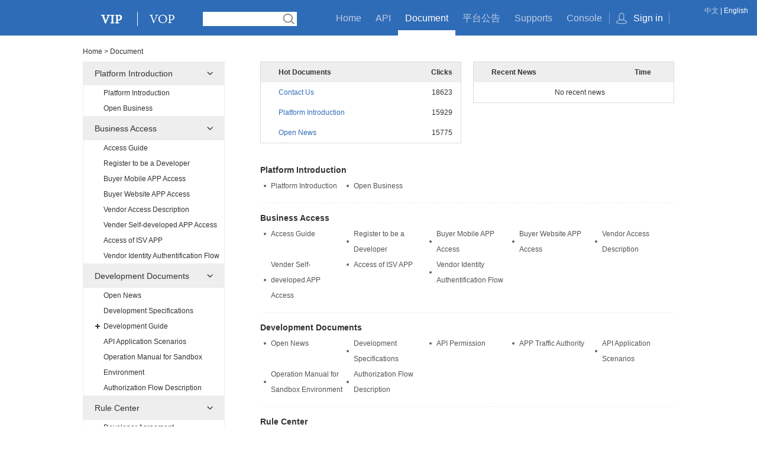

--- FILE ---
content_type: text/html;charset=UTF-8
request_url: https://vop.vip.com/doccenter/index;jsessionid=0E5DF951E670000D596B7F39EB4FF868
body_size: 3246
content:
<!DOCTYPE html>
<html lang="zh">





<head>
<meta charset="UTF-8">
<title>VIP-VOP</title>
<link href="/css/common.css" rel="stylesheet" />
<link href="/css/doc.css" rel="stylesheet" />
<script src="/js/common/jquery.min.js"></script>
<script src="/js/common/common.js"></script>
<script src="/js/common/sidebar.js"></script>
<script src="/js/common/core2.js"></script>
<script src="/js/common/jquery.i18n.properties-min-1.0.9.js" ></script>
<script src="/js/i18n/i18n.js"></script>
</head>
<body>
	<div class="middle_wrap">
		


<div class="header">
	<div class="header_main clearfix">
		<a href="/" class="logo fl en"></a>
		<form action='/search/all' method="get" class="search J_search_form">
			<input class="txt J_search_input" type="text" value='' />
			<input type="hidden" class="J_keyword" name="word" value=""/>
			<input type="submit" class="btn J_search_submit" value="">
			<ul class="sug J_search_list" style="display: none">
			</ul>
		</form>
		<div class="head_login fr">
			
				
					<div class="notlogin">
						<a href="/login/loginSystem">Sign in</a>
					</div>
				
				
			
		</div>
		<ul class="head_nav fwr fr J_head_nav">
			<li>
				<a href="/" class="nav_index">Home</a>
			</li>
			<li>
				<a href="/home#/service/list" class="nav_api">API</a>
			</li>
			<li>
				<a href="/doccenter/index " class="nav_doc">Document</a>
			</li>
			<li>
				<a href="/home#/announcement" class="nav_announcement">平台公告</a>
			</li>
			<li>
				<a href="/support/index" class="nav_support">Supports</a>
			</li>
			<li>
				<a href="/home#/console/app/overview " class="nav_manage">Console</a>
			</li>
			<li class="bot J_bot"></li>
		</ul>
	</div>
	<div class="header_language white">
		<form action='' method="post"
			class="J_language_form">
			
				
					<input type="hidden" name="lang" value="zh" />
					<a href='javascript:void(0);' class="J_language">中文</a>&nbsp;|&nbsp;English
						
				
			
		</form>
	</div>
</div>
<script type="text/html" id="searchList_tmp">
	{#item}<li>{$value}</li>{#/item}
</script>

		<div class="middle_main">
			<div class="crumb mt20">
				<a href="/">Home</a> > 
				<a href="/doccenter/index">Document</a>
			</div>
			<div class="clearfix mt10">
				

<div class="w_box240 fl">
	<input type="hidden" id="id" value="" />
	
		<ul class="submenu_side J_LeftNav">
			<li class="parent opened">
				<a href="javascript:void(0);" class="parent_tit J_parent_tit">Platform Introduction</a>
				<ul class="children J_ul_1st">
					
						
							
								<li class="child">
									<a class="child_link J_child_tit" href="/doccenter/viewdoc/42" id="doc42">
										Platform Introduction
									</a>
								</li>
							
							
						
					
						
							
								<li class="child">
									<a class="child_link J_child_tit" href="/doccenter/viewdoc/44" id="doc44">
										Open Business
									</a>
								</li>
							
							
						
					
				</ul>
			</li>
		</ul>
	
		<ul class="submenu_side J_LeftNav">
			<li class="parent opened">
				<a href="javascript:void(0);" class="parent_tit J_parent_tit">Business Access</a>
				<ul class="children J_ul_1st">
					
						
							
								<li class="child">
									<a class="child_link J_child_tit" href="/doccenter/viewdoc/43" id="doc43">
										Access Guide
									</a>
								</li>
							
							
						
					
						
							
								<li class="child">
									<a class="child_link J_child_tit" href="/doccenter/viewdoc/45" id="doc45">
										Register to be a Developer
									</a>
								</li>
							
							
						
					
						
							
								<li class="child">
									<a class="child_link J_child_tit" href="/doccenter/viewdoc/46" id="doc46">
										Buyer Mobile APP Access
									</a>
								</li>
							
							
						
					
						
							
								<li class="child">
									<a class="child_link J_child_tit" href="/doccenter/viewdoc/47" id="doc47">
										Buyer Website APP Access
									</a>
								</li>
							
							
						
					
						
							
								<li class="child">
									<a class="child_link J_child_tit" href="/doccenter/viewdoc/48" id="doc48">
										Vendor Access Description
									</a>
								</li>
							
							
						
					
						
							
								<li class="child">
									<a class="child_link J_child_tit" href="/doccenter/viewdoc/49" id="doc49">
										Vender Self-developed APP Access
									</a>
								</li>
							
							
						
					
						
							
								<li class="child">
									<a class="child_link J_child_tit" href="/doccenter/viewdoc/50" id="doc50">
										Access of ISV APP
									</a>
								</li>
							
							
						
					
						
							
								<li class="child">
									<a class="child_link J_child_tit" href="/doccenter/viewdoc/51" id="doc51">
										Vendor Identity Authentification Flow
									</a>
								</li>
							
							
						
					
				</ul>
			</li>
		</ul>
	
		<ul class="submenu_side J_LeftNav">
			<li class="parent opened">
				<a href="javascript:void(0);" class="parent_tit J_parent_tit">Development Documents</a>
				<ul class="children J_ul_1st">
					
						
							
								<li class="child">
									<a class="child_link J_child_tit" href="/doccenter/viewdoc/53" id="doc53">
										Open News
									</a>
								</li>
							
							
						
					
						
							
								<li class="child">
									<a class="child_link J_child_tit" href="/doccenter/viewdoc/54" id="doc54">
										Development Specifications
									</a>
								</li>
							
							
						
					
						
							
							
								<li class="child have">
									<a href="javascript:void(0);" class="child_link J_child_tit ">
										Development Guide
									</a>
									<ul class="J_ul_2nd">
										
											<li>
												<a class="link" href="/doccenter/viewdoc/56" id="doc56">
													API Permission
												</a>
											</li>
										
											<li>
												<a class="link" href="/doccenter/viewdoc/55" id="doc55">
													APP Traffic Authority
												</a>
											</li>
										
									</ul>
								</li>
							
						
					
						
							
								<li class="child">
									<a class="child_link J_child_tit" href="/doccenter/viewdoc/57" id="doc57">
										API Application Scenarios
									</a>
								</li>
							
							
						
					
						
							
								<li class="child">
									<a class="child_link J_child_tit" href="/doccenter/viewdoc/59" id="doc59">
										Operation Manual for Sandbox Environment
									</a>
								</li>
							
							
						
					
						
							
								<li class="child">
									<a class="child_link J_child_tit" href="/doccenter/viewdoc/60" id="doc60">
										Authorization Flow Description
									</a>
								</li>
							
							
						
					
				</ul>
			</li>
		</ul>
	
		<ul class="submenu_side J_LeftNav">
			<li class="parent opened">
				<a href="javascript:void(0);" class="parent_tit J_parent_tit">Rule Center</a>
				<ul class="children J_ul_1st">
					
						
							
								<li class="child">
									<a class="child_link J_child_tit" href="/doccenter/viewdoc/61" id="doc61">
										Developer Agreement
									</a>
								</li>
							
							
						
					
						
							
								<li class="child">
									<a class="child_link J_child_tit" href="/doccenter/viewdoc/62" id="doc62">
										Instructions for Authorization
									</a>
								</li>
							
							
						
					
				</ul>
			</li>
		</ul>
	
		<ul class="submenu_side J_LeftNav">
			<li class="parent opened">
				<a href="javascript:void(0);" class="parent_tit J_parent_tit">Common Tools</a>
				<ul class="children J_ul_1st">
					
						
							
								<li class="child">
									<a class="child_link J_child_tit" href="/doccenter/viewdoc/63" id="doc63">
										On-line Testing Tools
									</a>
								</li>
							
							
						
					
						
							
								<li class="child">
									<a class="child_link J_child_tit" href="/doccenter/viewdoc/64" id="doc64">
										Error Code Query Tools
									</a>
								</li>
							
							
						
					
						
							
								<li class="child">
									<a class="child_link J_child_tit" href="/doccenter/viewdoc/65" id="doc65">
										SDK Download
									</a>
								</li>
							
							
						
					
						
							
								<li class="child">
									<a class="child_link J_child_tit" href="/doccenter/viewdoc/66" id="doc66">
										Question Base
									</a>
								</li>
							
							
						
					
						
							
								<li class="child">
									<a class="child_link J_child_tit" href="/doccenter/viewdoc/67" id="doc67">
										Signature Verification Tools
									</a>
								</li>
							
							
						
					
				</ul>
			</li>
		</ul>
	
		<ul class="submenu_side J_LeftNav">
			<li class="parent opened">
				<a href="javascript:void(0);" class="parent_tit J_parent_tit">Help Center</a>
				<ul class="children J_ul_1st">
					
						
							
								<li class="child">
									<a class="child_link J_child_tit" href="/doccenter/viewdoc/68" id="doc68">
										Contact Us
									</a>
								</li>
							
							
						
					
				</ul>
			</li>
		</ul>
	
		<ul class="submenu_side J_LeftNav">
			<li class="parent opened">
				<a href="javascript:void(0);" class="parent_tit J_parent_tit">Message subscription</a>
				<ul class="children J_ul_1st">
					
				</ul>
			</li>
		</ul>
	
</div>
<script type="text/javascript">
		$.Loader
            .advScript( {
                name : 'index',
                url : '/js/doc/doc.js'
            });
</script>
				<div class="w_box700 fr">
					<div class="clearfix">
						<div class="doc_open">
							<table width="100%" class="data_table">
								<tr>
									<th class="tal">Hot Documents</th>
									<th>Clicks</th>
								</tr>
								
									<tr>
										<td class="tal"><div class="cro"><a href="/doccenter/viewdoc/68">Contact Us</a></div></td>
										<td>18623</td>
									</tr>
								
									<tr>
										<td class="tal"><div class="cro"><a href="/doccenter/viewdoc/42">Platform Introduction</a></div></td>
										<td>15929</td>
									</tr>
								
									<tr>
										<td class="tal"><div class="cro"><a href="/doccenter/viewdoc/53">Open News</a></div></td>
										<td>15775</td>
									</tr>
								
							</table>
						</div>
						<div class="doc_open ml20">
							<table width="100%" class="data_table">
								<tr>
									<th class="tal">Recent News</th>
									<th>Time</th>
								</tr>
								
									
										<tr>
											<td colspan="2">No recent news</td>
										</tr>
									
									
								
							</table>
						</div>
					</div>
					<div class="op_api_list mt20">
						
							<dl>
								<dt>
									Platform Introduction
								</dt>
								
									
									
										<dd>
											<a href="/doccenter/viewdoc/42">Platform Introduction</a>
										</dd>
									
									
									
								
									
									
										<dd>
											<a href="/doccenter/viewdoc/44">Open Business</a>
										</dd>
									
									
									
								
							</dl>
						
							<dl>
								<dt>
									Business Access
								</dt>
								
									
									
										<dd>
											<a href="/doccenter/viewdoc/43">Access Guide</a>
										</dd>
									
									
									
								
									
									
										<dd>
											<a href="/doccenter/viewdoc/45">Register to be a Developer</a>
										</dd>
									
									
									
								
									
									
										<dd>
											<a href="/doccenter/viewdoc/46">Buyer Mobile APP Access</a>
										</dd>
									
									
									
								
									
									
										<dd>
											<a href="/doccenter/viewdoc/47">Buyer Website APP Access</a>
										</dd>
									
									
									
								
									
									
										<dd>
											<a href="/doccenter/viewdoc/48">Vendor Access Description</a>
										</dd>
									
									
									
								
									
									
										<dd>
											<a href="/doccenter/viewdoc/49">Vender Self-developed APP Access</a>
										</dd>
									
									
									
								
									
									
										<dd>
											<a href="/doccenter/viewdoc/50">Access of ISV APP</a>
										</dd>
									
									
									
								
									
									
										<dd>
											<a href="/doccenter/viewdoc/51">Vendor Identity Authentification Flow</a>
										</dd>
									
									
									
								
							</dl>
						
							<dl>
								<dt>
									Development Documents
								</dt>
								
									
									
										<dd>
											<a href="/doccenter/viewdoc/53">Open News</a>
										</dd>
									
									
									
								
									
									
										<dd>
											<a href="/doccenter/viewdoc/54">Development Specifications</a>
										</dd>
									
									
									
								
									
									
									
										
											<dd>
												<a href="/doccenter/viewdoc/56">
													API Permission
												</a>
											</dd>
										
											<dd>
												<a href="/doccenter/viewdoc/55">
													APP Traffic Authority
												</a>
											</dd>
										
									
									
								
									
									
										<dd>
											<a href="/doccenter/viewdoc/57">API Application Scenarios</a>
										</dd>
									
									
									
								
									
									
										<dd>
											<a href="/doccenter/viewdoc/59">Operation Manual for Sandbox Environment</a>
										</dd>
									
									
									
								
									
									
										<dd>
											<a href="/doccenter/viewdoc/60">Authorization Flow Description</a>
										</dd>
									
									
									
								
							</dl>
						
							<dl>
								<dt>
									Rule Center
								</dt>
								
									
									
										<dd>
											<a href="/doccenter/viewdoc/61">Developer Agreement</a>
										</dd>
									
									
									
								
									
									
										<dd>
											<a href="/doccenter/viewdoc/62">Instructions for Authorization</a>
										</dd>
									
									
									
								
							</dl>
						
							<dl>
								<dt>
									Common Tools
								</dt>
								
									
									
										<dd>
											<a href="/doccenter/viewdoc/63">On-line Testing Tools</a>
										</dd>
									
									
									
								
									
									
										<dd>
											<a href="/doccenter/viewdoc/64">Error Code Query Tools</a>
										</dd>
									
									
									
								
									
									
										<dd>
											<a href="/doccenter/viewdoc/65">SDK Download</a>
										</dd>
									
									
									
								
									
									
										<dd>
											<a href="/doccenter/viewdoc/66">Question Base</a>
										</dd>
									
									
									
								
									
									
										<dd>
											<a href="/doccenter/viewdoc/sign">Signature Verification Tools</a>
										</dd>
									
									
									
								
							</dl>
						
							<dl>
								<dt>
									Help Center
								</dt>
								
									
									
										<dd>
											<a href="/doccenter/viewdoc/68">Contact Us</a>
										</dd>
									
									
									
								
							</dl>
						
							<dl>
								<dt>
									Message subscription
								</dt>
								
							</dl>
						
					</div>
				</div>
			</div>
			

<!-- <div class="sidebar_block" id="J_sidebar">
	<ul class="sidebar sidebar_panel">
		<li><a class="sidebar_totop_position sidebar_totop_active"
			id="J_toTop" title="Back to Top" href="javascript:;"
			style="width: 42px; height: 34px;"> <em class="sidebar_totop_mt"
				id="J_toTop_padding" data-min_size="[42, 10]"
				style="width: 42px; height: 10px;"></em> <em class="sidebar_totop"></em>
				<span class="sidebar_hide hidden" id="J_toTop_text"
				style="width: 0px; height: 0px;">Back to Top</span>
		</a></li>
	</ul>
	<div id="J_sidebar_carSection"
		class="sidebar_car_special hidden change_arrow shop_bag_special"></div>
	<div id="J_barLikeWin" class="hidden"></div>
</div> -->
<div class="gotop J_toTop" >
		<a title="Back to Top" href="javascript:;">Back to Top</a>
</div>

		</div>
	</div>
	


<div class="footer">
	<div class="footer_list clearfix">
		<dl class="anim first">
			<dt>Developer Resources</dt>
			<dd><a href="/doccenter/viewdoc/65">SDK and Tools</a></dd>
			<dd><a href="/apicenter/index">API Document</a></dd>
			<dd><a href="/doccenter/index">Document Center</a></dd>
			<dd><a href="/doccenter/viewdoc/59">Sandbox Environment</a></dd>
		</dl>
		<dl class="anim">
			<dt>Manage Your Account</dt>
			<dd><a href="/member/console/index">VOP Console</a></dd>
			<dd><a href="/home#/console/personal">Developer Information and Authentification</a></dd>
			<dd><a href="/member/console/applist">APP Management</a></dd>
		</dl>
		<dl class="anim">
			<dt>User Support</dt>
			<dd><a href="/support/index">Supports</a></dd>
			<dd><a href="/support/question/list?sid=1">FAQs</a></dd>
			<dd><a href="/doccenter/viewdoc/68">Contact Us</a></dd>
		</dl>
		<dl class="anim">
			<dt>About VOP</dt>
			<dd><a href="/doccenter/viewdoc/42">VOP Introduction</a></dd>
			<dd><a href="/doccenter/viewdoc/53" >VOP News</a></dd>
		<!-- 	<dd><a href="FOOTER_URL_43">Specifications and Terms</a></dd> -->
		</dl>
	
	</div>
	<div class="footer_main">
		<span class="mr10">2008-2014 vip.com , All Rights Reserved YICP Record 08114786-1 All Rights Reserved</span>
		<span>Vipshop Holdings Limited</span>
	</div>
</div>
</body>
</html>

--- FILE ---
content_type: application/javascript;charset=UTF-8
request_url: https://vop.vip.com/js/doc/doc.js
body_size: 1118
content:
var leftNav = {
    init: function() {
        this.control();
        this.view();
    },
    control: function() {
        var that = this;
        // 一级目录
        $('.J_parent_tit').on('click',function() {
            var $list = $(this).siblings('.J_ul_1st'),
                $parent = $(this).parent(),
                listHTML = $list.html();
            if ($.trim(listHTML) === "") {
                return;
            }

            if ($parent.hasClass('opened')) {
                $list.hide();
                $parent.removeClass('opened');
            } else {
                $list.show();
                $parent.addClass('opened');
            }
            that.getNavConfig.init();
        });
        // 二级目录
        $('.J_child_tit').on('click',function() {

            var $list = $(this).siblings('.J_ul_2nd'),
                $parent = $(this).parent(),
                listHTML = $list.html();
            if ($.trim(listHTML) === "") {
                return;
            }
            if ($parent.hasClass('have')) {
                $list.show();
                $parent.removeClass('have').addClass('child_opened');
            } else {
                $list.hide();
                $parent.removeClass('child_opened').addClass('have');
            }
            that.getNavConfig.init();
        });
    },
    view: function() {
        this.setNavConfig.init();
    },
    setNavConfig: {
        init: function() {
            var navConfig = $.Storage.get('navConfig_doc');
            var that = this;
            if (!navConfig) {
                navConfig = leftNav.getNavConfig.init();
            }
            that.navConfig = navConfig;
            that._1st();
        },
        navConfig: {},
        _1st: function() {
            var that = this,
                config = that.navConfig,
                $nav = $('.J_LeftNav');

            for (var i in config) {
                var $li = $nav.children('.parent').eq(i);
                if ($.trim($li.children('.J_ul_1st').html()) && config[i].open) {
                    $li.addClass('opened');
                    $li.children('.J_ul_1st').show();
                    that._2nd($li, i);
                } else {
                    $li.removeClass('opened');
                    $li.children('.J_ul_1st').hide();
                    that._2nd($li, i);
                }
            }
        },
        _2nd: function($li_p, i) {
            var that = this,
                config = that.navConfig;
            if (config[i] && config[i].li) {
                for (var k in config[i].li) {
                    var $li = $li_p.children('.J_ul_1st').children('li').eq(k);
                    switch (config[i].li[k]) {
                        case 2:
                            $li.addClass('child_opened').removeClass('have');
                            $li.children('.J_ul_2nd').show();
                            break;
                        case 1:
                            $li.addClass('have').removeClass('child_opened');
                            $li.children('.J_ul_2nd').hide();
                            break;
                        case 0:
                            $li.removeClass('have').removeClass('child_opened');
                            break;
                    }
                }
            }
        }
    },
    getNavConfig: {
        init: function() {
            this._1st();
            var navConfig = this.navConfig;
            $.Storage.set('navConfig_doc',navConfig);
            return navConfig;
        },
        navConfig: {},
        _1st: function() {
            var that = this;
            var $nav = $('.J_LeftNav'),
                $li = $nav.children('.parent'),
                li_len = $li.length;
            for (var i = 0; i < li_len; i++) {
                that.navConfig[i] = {};
                var $li_this = $li.eq(i);
                if ($li_this.hasClass('opened')) {
                    that.navConfig[i]["open"] = true;
                }
                that._2nd($li_this, i);
            }
        },
        _2nd: function($li_p, i) {
            var that = this;
            var $ul = $li_p.children('.J_ul_1st');
            if ($ul[0]) {
                var $li = $ul.children('li'),
                    $li_len = $li.length;
                if ($li_len > 0) {

                    that.navConfig[i]["li"] = {};
                    for (var k = 0; k < $li_len; k++) {
                        if ($li.eq(k).hasClass('child_opened')) {
                            that.navConfig[i]["li"][k] = 2;
                        } else if ($li.eq(k).hasClass('have')) {
                            that.navConfig[i]["li"][k] = 1;
                        } else {
                            that.navConfig[i]["li"][k] = 0;
                        }
                    }
                }
            }
        }
    }
};
var navigation = {
    init : function(){
        var id = $("#id").val();
       var $elem = $("#doc"+id);
        $elem.addClass("curr");
        $elem.closest('.J_ul_2nd').prev().addClass("curr");
        $elem.closest('.J_ul_1st').prev().addClass("curr");

    }
};
$(function() {
    leftNav.init();
    navigation.init();
});

--- FILE ---
content_type: application/javascript;charset=UTF-8
request_url: https://vop.vip.com/js/common/sidebar.js
body_size: 474
content:
var listener = {
	sidebar: ".J_toTop",
	init: function() {
		if(VIPSHOP.isIE6){
			$(this.sidebar).addClass('hidden');
			return;
		}
		listener.controler();
		$(window).resize(function() {
			listener.controler();
		});
		$(this.sidebar).on("click", this, function() {
			$("html, body").stop(false, true).animate({
				scrollTop: 0
			}, 600);
		});
		$(window).on('scroll.totop', function() {
			listener.controler();
		});
	},
	controler: function() {

		var footerHeight = $('.footer').outerHeight(),
			fixedBottom = 180,
			windowHeight = $(window).height(),
			documentHeight = $(document).height(),
			windowScrollTop = $(window).scrollTop(),
			sidebarHeight = $(this.sidebar).outerHeight(),
			sidebarTop = documentHeight - footerHeight - sidebarHeight;
		// if ($(window).width() <= 1390)
		// 	$(this.sidebar).removeClass("sidebar_block").addClass(
		// 			"sidebar_position");
		// else
		// 	$(this.sidebar).removeClass("sidebar_position").addClass(
		// 			"sidebar_block");
		if (windowHeight < documentHeight && windowScrollTop) {
			$(this.sidebar).removeClass('hidden');
			if (documentHeight - windowScrollTop - windowHeight < footerHeight - fixedBottom) {
				$(this.sidebar).css({
					position: 'absolute',
					top: sidebarTop,
					bottom: "auto"
				});
			} else {
				$(this.sidebar).css({
					position: 'fixed',
					bottom: fixedBottom,
					top: "auto"
				});
			}
		} else {
			$(this.sidebar).addClass('hidden');
		}
	}
};
$(function() {
	listener.init();
});

--- FILE ---
content_type: application/javascript;charset=UTF-8
request_url: https://vop.vip.com/js/common/core2.js
body_size: 42748
content:
/**
 * 核心组件库
 * @module VIPSHOP
 * @author eason<eason.chen@vipshop.com>
 * @version 2.5.4.20131214
 */
if (typeof VIPSHOP == "undefined") {
    var VIPSHOP = {};
}

(function ($) {
    /**
     * 全站配置
     * @class VIPSHOP
     * @static
     */
    VIPSHOP.config = {
        pmsHost : 'http://pms.vip.com'
    };
    /**
     * 会员相关
     * @class VIPSHOP
     * @static
     */

    /*
     * 添加方法到类的原型链上
     * @method
     * @param {String} name 方法名
     * @param {Function} fn 对应的方法
     * @return {function}
     */
    Function.prototype.method = function(name, fn) {
        if (typeof this.prototype[name] == "undefined") {
            this.prototype[name] = fn;
        }
        return this;
    };
    /*
     * @desc 字符串的encode与decode
     * @method
     * @param {Boolean} noCom true为encodeURI或decodeURI, false为encodeURIComponent或decodeURIComponent
     * @return {String}
     */
    String.method('encode', function(noCom) {
        return noCom ? encodeURI(this) : encodeURIComponent(this);
    }).method('decode', function(noCom) {
        return noCom ? decodeURI(this) : decodeURIComponent(this);
    });

    /**
     * 判断是否为移动设备
     * @property isMobile
     * @type {Boolean}
     */
    VIPSHOP.isMobile = 'createTouch' in document && !('onmousemove' in document.documentElement) || /(iPhone|iPad|iPod)/i.test(navigator.userAgent);
    /**
     * 判断是否为IE6
     * @property isIE6
     * @type {Boolean}
     */
    VIPSHOP.isIE6 = navigator.appVersion.indexOf("MSIE 6") > -1;

    /**
     * 脚本错误报告，用于捕捉脚本出错或异常时报障
     * @method errorReport
     * @param {String} msg
     * @param {String} fileUrl
     * @param {Number} fileLine
     * @todo 若错误在JS文件中，则无法准确报错
     */ 
    VIPSHOP.errorReport = function(msg, fileUrl, fileLine) {
        var _ua = navigator.userAgent,                  //获取UA
             target, mouseX, mouseY, 
             docST = $(document).scrollTop(),           //获取页面滚动过的高度和宽度
             docSL = $(document).scrollLeft(),
             errorContent;

        //获取经过的dom和鼠标坐标 
        $(function () {
            $(document).mousemove(function (e) {
                target = e.target;
                mouseX = e.pageX;
                mouseY = e.pageY;
            });  
            setTimeout(function () {
                errorContent = {
                    _ua : _ua,
                    url : location.href,
                    fileUrl : fileUrl,
                    fileLine : fileLine,
                    msg : msg,
                    docST : docST,
                    docSL : docSL,
                    target : target,
                    mouseX : mouseX,
                    mouseY : mouseY
                };
                //$.ajax({}); ......
            }, 10);
        });
    };
    window.onerror = VIPSHOP.errorReport;
    /**
     * 返回一个唯一ID
     * @method guid
     * @param {String} pre 自定义前缀
     * @return {String} 唯一ID
     */
    VIPSHOP.guid = function (pre) {
        return (pre || 'VIPSHOP_') + (+new Date()) + (Math.random() + '').slice(-8);
    };
    /**
     * zIndex层级管理器
     * @method zIndexManager
     * @return {Number} 返回最大层级管理值
     */
    VIPSHOP.zIndexManager = function() {
        //检查是否存在VIPSHOP.maxIndex,如果存在则加1并返回,如果没则开始创建
        if (!VIPSHOP.maxIndex) {
            //遍历页面DOM元素,缓存zIndex队列
            var zIndexArr = $.map($('body > *'), function(i, n) {
                var obj = $(i),
                    zIndexVal;
                if (obj.css('position') != 'static') {
                    zIndexVal = obj.css('zIndex');
                    return zIndexVal == 'auto' ? 0 : zIndexVal - 0;
                }
            });
            if (zIndexArr.length == 0) { zIndexArr.push(1); }
            //取出最大值
            var MaxZ = Math.max.apply(null, zIndexArr);
            //for Firefox zIndex bug
            if (MaxZ >= 2147480000) {
                VIPSHOP.maxIndex = 2147480000;
                VIPSHOP.log('zIndex已经超过最大值');
            }
            else {
                VIPSHOP.maxIndex = MaxZ;
            }
        }
        return ++VIPSHOP.maxIndex;
    };
    /**
     * 声明一个命名空间
     * @method namespace
     * @param {String} str 对象名称
     * @return {object} 根据给出的字符串创建的对象
     * @example
     *  VIPSHOP.namespace("VIPSHOP.a.b"); //将会创建a和b两个命名空间,并返回最后的对象b <br />
     *  VIPSHOP.a.b.Drag=function(){}
     */
    VIPSHOP.namespace = function(str) {
        var arr = str.split("."),
            o = VIPSHOP;

        for (var i = (arr[0] == "VIPSHOP") ? 1 : 0; i < arr.length; i++) {
            o[arr[i]] = o[arr[i]] || {};
            o = o[arr[i]];
        }

        return o;
    };

    VIPSHOP.parentCls = function () {};
    VIPSHOP.parentCls.prototype = {
        get : function (args) {
            var prop = this[args];
            return $.isFunction(prop) ? prop.apply(this, Array.prototype.slice.call(args, 1)) : prop;
        }
    };

    /**
     * 兼容处理console.log
     * @method log
     * @param {String, Object, Boolean} msg
     * @chainable
     */
    VIPSHOP.log = function(msg) {
        if (window["console"]) {
            try {
                console.log.apply(console, arguments);
            }
            catch (e) {
                console.log(msg);
            }
        }

        return this;
    };
    /**
     * HTML标签自定义属性调用组件
     * @method JSS
     * @param {String, Object} jQueryObj
     * @chainable
     */
    VIPSHOP.JSS = function(jQueryObj){
        var targetDom = jQueryObj ? jQueryObj : $('.J_widget'),
            widget;

        targetDom.each(function () {
            var value, _eval, nsCrackArr, s,
                $data = {},
                dataRes = $(this).data();

            for (var i in dataRes) {
                value = dataRes[i];
                if (typeof value == 'string') {
                    nsCrackArr = value.split('.');
                    //转换 /^(?:\$.*|\{.*\}|\[.*\]|null|false|true|NaN)$/
                    //注意某字符和某函数名不能一样
                    if((/^(?:\$.*|\{.*\}|\[.*\]|null|false|true|NaN)$/.test(value) ||
                         +value + "" === value ||
                          window[nsCrackArr[0]])) {
                        _eval = true;
                    }
                    else {
                        _eval = false;
                    }

                    try {
                        if (!window[nsCrackArr[0]]) {
                            data = _eval ? eval("0,"+ value ) : value;    
                        }
                        else {
                            s = window;
                            for (var j = 0, len = nsCrackArr.length; j < len; j++) {
                                s = s[nsCrackArr[j]];
                            }
                            data = s;
                        }
                    }
                    catch(e) {
                        data = value;
                    }
                    $data[i] = data;
                }
            }

            if ((widget = $(this)[$data.widget])) {
                widget.call($(this), $data);
            }
        });

        return this;
    };
    $(function () {
        VIPSHOP.JSS();
    });

    /**
     * 转换query为JSON对象
     * @param  {[String]} url query字符串，如果不填，则默认取location.search
     * @return {[Object]}     转换后的对象
     */
    VIPSHOP.queryStringToJSON = function (url) {
        if (url === '')
            return '';
        var pairs = (url || location.search).replace(/^\?/,'').split('&');
        var result = {};
        for (var i = 0, len = pairs.length; i < len; i++) {
            var pair = pairs[i].split('=');
            if (!!pair[0]) {
                result[pair[0]] = decodeURIComponent(pair[1] || '');
            }
        }
        return result;
    };

    /**
     * 设置统计钩子
     * @method setSead
     * @param {Object} settings 自定义属性设定
     * @chainable
     * @example
     * <code>
     *  var settings = {
     *   target : '.s_info_story', //需要监控的dom节点
     *      attr : {   //设置dom节点属性
     *          'mars_sead' : 'm_shop_like_button',  
     *          'mars_sead2' : 'm_shop_like_button2'  
     *      },
     *      data : {  //设置dom节点的的data值, 如果是函数，则this指向到需要监控的dom节点
     *          'id' : function () {
     *            return $(this).parents('li').data('id');
     *          },
     *        'abc' : 123
     *      }
     * }
     * VIPSHOP.setSead(settings);
     * </code>
     */
    VIPSHOP.setSead = function (settings) {
        for (var cur = 0, len = settings.length; cur < len; cur++) {
            var target = $(settings[cur].target),
                attr = settings[cur].attr,
                data = settings[cur].data;

            target.each(function (i, n) {
                for (var k in attr) {
                    var attrVal = attr[k];
                    
                    if ($.type(attr[k]) === 'function') {
                        attrVal = attr[k].call($(n), i) || '';
                    }
                    $(n).attr(k, attrVal);
                }

                for (var j in data) {
                    var dataVal = data[j];
                    if ($.type(data[j]) === 'function') {
                        dataVal = data[j].call($(n), i) || '';
                    }
                    $(n).data(j, dataVal);
                }
            });
        }
        
        $.Listeners.pub('setSeadDone').success();

        return this;
    };

    (function() {
        /*
         * 分拆字符串，返回对象
         * @param {String} name
         * @return {Object}
         */
        var _crackName = function(name){
            var index = name.lastIndexOf("."), clsName, o, args;
            if (index != -1) {
                args = name.substring(0, index);
                o = VIPSHOP.namespace(args);
                clsName = name.substring(index + 1, name.length);
            } else {
                clsName = name;
                o = VIPSHOP;
            }
            return {
                clsName: clsName,
                o: o
            };
        };

        $.extend(VIPSHOP, {
            /**
             * 用于继承的静态方法
             * @method extend
             * @param {object} subCls 用于继承的子类
             * @param {object} superCls 被继承的父类
             * @return {object} subCls 返回子类
             */
            extend: function(subCls, superCls){
                if (!$.isFunction(subCls) ||
                 !$.isFunction(superCls)) {return false;}
                var F = function(){}, subClsProp;
                F.prototype = superCls.prototype;
                subClsProp = subCls.prototype = new F();
                subCls.prototype.constructor = subCls;
                subCls.superclass = superCls.prototype;
                return subCls;
            },
            /**
             * 定义组件的约定方法declare
             * @method declare
             * @param {Function} subCls 用于继承的子类
             * @param {Function} superCls 被继承的父类
             * @param {Object} 方法集
             * @return {function}
             */
            declare: function(subCls, superCls, prop){
                var o = _crackName(subCls);
                var subCls = o.o[o.clsName] = function(opts){
                    //合并配置选项到类
                    //如果有继承父类，则先执行父类的构造函数
                    if (superCls) {
                        if ($.isFunction(superCls) && superCls.prototype._init) {
                            superCls._init = superCls.prototype._init;
                        }
                        superCls._init && superCls._init.call(this, opts);
                    }

                    prop._init.call(this, opts);
                    if (opts && opts.plugins) {
                        for (var i = 0; i < opts.plugins.length; i++) {
                            this.usePlugin(opts.plugins[i]);
                        }
                    }
                };
                
                if (superCls) {
                    VIPSHOP.extend(subCls, superCls);
                }

                for (var key in prop) {
                    subCls.prototype[key] = prop[key];
                    if (typeof prop[key] == "function" && key != "_init") {
                        subCls.prototype[key].supername = key;
                    }
                }
                subCls.prototype._meta = {};
                subCls.prototype._meta.className = o.clsName;
                if (superCls) {
                    /**
                     * 调用父类的方法
                     *@param {array} 传入的参数
                     */
                    subCls.prototype.supermethod = function(args){
                        if (args.callee.supername) {
                            return subCls.superclass[args.callee.supername]();
                        }
                    };
                    //取得父类的方法
                    subCls.prototype.getSuperMethod = function(name){
                        if (subCls.superclass[name]) {
                            return subCls.superclass[name];
                        }
                    };
                }
                subCls.prototype._plugins = {};
                subCls.prototype.addPlugin = function(name, callback){
                    this._plugins[name] = callback;
                    if (callback.methods) {
                        $.extend(subCls.prototype, callback.methods);
                    }
                };
                subCls.prototype.usePlugin = function(name){
                    if (this._plugins[name] && typeof this._plugins[name] === "function") {
                        this._plugins[name]();
                    } else if (this._plugins[name]._init) {
                        this._plugins[name]._init.call(this);
                    } else {
                        VIPSHOP.log("还没有为 " + o.clsName + " 定义 " + name + " 插件");
                    }
                };
                //使用已经声明的对象
                subCls.prototype.useObject = function(name, opts){
                    var config;
                    if (typeof obj == "function") {
                        try {
                            var node = this.node;
                            if (this.node instanceof jQuery) {
                                node = (this.node)[0]
                            }
                            if (opts) {
                                config = $.extend({}, opts, {
                                    node: node
                                });
                            } else {
                                config = {
                                    node: node
                                }
                            }
                            new obj(config);
                        } catch (e) {
                            VIPSHOP.log(e, "貌似没有为其作为插件接口");
                        }
                    } else {
                        VIPSHOP.log(obj, "不存在这个构造函数！");
                    }
                };
            },
            /**
             * 组件所依赖的插件
             * @method plugin
             * @param {String} name 插件名
             * @param {Object} obj 对象
             * @param {Function} 回调方法
             * @return {function}
             */
            plugin: function(name, obj, callback){
                obj.prototype.addPlugin(name, callback);
            }
        });
    })();

    /**
     * 把组件添加到jQuery的fn上
     * @method bridgeTojQuery
     * @param {string} methodName 用于定义组件名字
     * @param {object} widget 对应的类
     * @return {function}
     */
    VIPSHOP.bridgeTojQuery = function(methodName, widget){
        var methodArray = $.trim(methodName).split(",");
        jQuery.each(methodArray, function(i, n){
            jQuery.fn[n] = function(config, args){
                var args = Array.prototype.slice.call(arguments, 1),
                    Obj,
                    R,
                    _widget,
                    method,
                    getWidgetData;

                //调用方法时,如果DOM对象之前有绑定相同组件,则销毁前一个
                var hasWidget = jQuery(this).data("widget_" + n);
                if(typeof config != 'string' && hasWidget){
                    hasWidget.destroy && hasWidget.destroy();
                    jQuery(this).removeData("widget_" + n);
                }
                if (config == "destroy") {
                    getWidgetData = jQuery(this).data('widget_' + n);
                    if (getWidgetData) {
                        getWidgetData.destroy && getWidgetData.destroy();
                        $(this).removeData("widget_" + n);
                        return;
                    } else {
                        return true;
                    }
                } else if (typeof config == 'string'){
                    if(config.indexOf('_') == 0){
                        VIPSHOP.log('不能调用私有方法');
                        return false;
                    }
                    _widget = $(this).data('widget_' + n);
                    method = _widget ? _widget[config] : null;
                    if(method){
                        R = method.apply(_widget, args);
                        if (R === _widget || typeof R == 'undefined') {
                            return this;
                        }
                        else {
                            return R;
                        }
                     }
                } else {
                    config = $.extend({}, config, {
                        node: this
                    });
                        Obj = new widget(config);
                    //增强链式调用
                    Obj[n] = function (func) {
                        var args = Array.prototype.slice.call(arguments, 1);
                        var R = Obj[func](args);
                        return R;
                    };
                    $(this).data('widget_' + n, Obj);
                    return this;
                }
            };
            $[n] = function(options){
                return new widget(options);
            };
        });
    };

    /*
     * @desc 兼容jQuery1.9.1的浏览器类型判断
     */
    if (!jQuery.browser) {
        var uaMatch = function(ua) {
                var ua = ua.toLowerCase();

                var match = /(chrome)[ \/]([\w.]+)/.exec( ua ) ||
                    /(webkit)[ \/]([\w.]+)/.exec( ua ) ||
                    /(opera)(?:.*version|)[ \/]([\w.]+)/.exec( ua ) ||
                    /(msie) ([\w.]+)/.exec( ua ) ||
                    ua.indexOf("compatible") < 0 && /(mozilla)(?:.*? rv:([\w.]+)|)/.exec( ua ) ||
                    [];

                return {
                    browser: match[ 1 ] || "",
                    version: match[ 2 ] || "0"
                };
            },
            matched = uaMatch( navigator.userAgent ),
            browser = {};

        if (matched.browser) {
            browser[ matched.browser ] = true;
            browser.version = matched.version;
        }

        // Chrome is Webkit, but Webkit is also Safari.
        if (browser.chrome) {
            browser.webkit = true;
        }
        else if (browser.webkit) {
            browser.safari = true;
        }

        jQuery.browser = browser;
    }
})(jQuery);
/**
 * @module CORE
 * @author eason<eason.chen@vipshop.com>
 * @version 1.0.0.20130717
 */

 /**
 * Loader组件<br />
 * <br />
 * 基于jQuery的loader组件，主要实现：<br />
 *  1、以包的方式批量、异步、并行加载css+html+json+js<br />
 *  2、批量加载css<br />
 *  3、批量加载js<br />
 *  4、存在相互依赖关系的队列式js加载<br />
 * @class CORE.LOADER
 */
jQuery.Loader = {
    /**
     * 以key > value方式保存等待加载的队列
     * @property _queue
     * @type {Array}
     * @default []
     */
    _queue : [],
    /**
     * 以key > value方式保存模块结构定义
     * @property _modules
     * @type {Array}
     * @default []
     */
    _modules : [],
    /**
     * 以key > value方式保存已加载模块
     * @property _modules
     * @type {Array}
     * @default []
     */
    _loaded : [],

    /**
     * 以pagelet的方式批量加载资源<br />
     * pagelet化的加载css及js，并在js内对html进行模版式渲染，最终填充内容到pid<br />
     *  加载顺序为css>json>html>js<br />
     *  json数据会存放在pid的data方法里<br />
     *  pid为空则默认为$('body')<br />
     * @method pagelet
     * @param {Object} pars
     * @chainable
     * @example
     * <code>
     * pagelet({
     *          name : 'jquery',        //string
     *          html : '',              //url
     *          css : [],               //array or string
     *          js : [],                //array or function
     *          json : [],              //array or object
     *          pid : ''                //string or jquery dom
     *      });
     * </code>
     */
    pagelet : function (pars) {
        //批量加载css文件
        if (typeof pars.css != 'undefined' && pars.css.length) {
            this.style(pars.css);
        }

        //获得目标容器
        if (typeof pars.pid != 'undefined' && pars.pid != '') {
            pars.pid = $(pars.pid);
        }
        else {
            pars.pid = $('body');
        }

        //批量加载数据文件
        var loadQueue = [];
        if (typeof pars.json != 'undefined') {
            if ($.isArray(pars.json)) {
                //数组的话则默认为url
                for (var i = 0, j = pars.json.length;i < j ;i++ ) {
                    //将数据存入到pars.pid的data里
                    loadQueue.push('$.getJSON("' + pars.json[i] + '", function (d) { $.extend(pars.pid.data(), d); })');
                }
            }
            else if (typeof pars.json == 'object') {
                //对象
                loadQueue.push('$.extend(pars.pid.data(), pars.json);');
            }
        }

        //加载html
        if (typeof pars.html != 'undefined' && pars.html != '') {
            loadQueue.push('pars.pid.load("' + pars.html + '")');
        }
        
        //执行队列
        var q = eval('$.when(' + loadQueue.join(',') + ')');
        q.done( function () {
            //事成后执行js代码
            if (typeof pars.js == 'function') { 
                pars.js();
            }
            else {
                $.Loader.script(pars.js);
            }
        } );

        return this;
    },

    /**
     * 加载css文件<br />
     * 支持单个或批量加载，支持链式调用
     * @method style
     * @param {Array|String} herf
     * @chainable
     * @example
     * <code>
     * Loader.style('');
     * Loader.style(['', '']);
     * </code>
     */
    style : function (herf) {
        if (typeof herf === 'string') {
            var styleTag = document.createElement('link');
            //herf = herf.indexOf('?') > 0 ? herf + '&t=' : herf + '?&t=';
            //herf+= (new Date()).getTime();
            styleTag.setAttribute('rel', 'stylesheet');
            styleTag.setAttribute('href', herf);
            $('head')[0].appendChild(styleTag);
        }
        else if (herf.length > 0) {
            for (var i = 0, j = herf.length;i < j;i++) {
                this.style(herf[i]);
            }
        }

        return this;
    },

    /**
     * 加载js文件<br />
     * 支持单个或批量加载，支持链式调用<br />
     * 这个是基础方法，不考虑依赖关系
     * @method script
     * @param {Array|String} src
     * @chainable
     * @example
     * <code>
     * Loader.script('');
     * Loader.script(['', '']);
     * </code>
     */
    script : function (src) {
        if (typeof src === 'string') {
            $.ajax({
                url: src,
                dataType: 'script',
                cache : true
            });
        }
        else if (src.length > 0) {
            for (var i = 0, j = src.length;i < j;i++) {
                this.script(src[i]);
            }
        }

        return this;
    },

    /**
     * 扩展加载js文件方法<br />
     * 以树的方式构建js文件间的依存关系<br />
     * 如设定requires，则存在依赖关系，会顺序执行，否则为并行<br />
     * 支持多重依赖关系
     * @method advScript
     * @param {Object} *
     * @chainable
     * @example
     * <code>
     * advScript({
     *          name : 'jquery',
     *          url : 'http://ajax.googleapis.com/ajax/libs/jquery/1.4.2/jquery.min.js'
     *      }, {
     *          name : 'local',
     *          def : function () {
     *              $('#test').html($('#test').html() + 'local > ');
     *          }
     *      }, {
     *          name : 'index',
     *          def : function () {
     *              $('#test').html($('#test').html() + 'index > ');
     *          },
     *          requires : ['jquery', 'local']
     *      });
     * </code>
     */
    advScript : function () {
        for (var i = 0, j = arguments.length; i < j; i++) {
            var module = $.extend({}, arguments[i], { req : 0});

            //查找是否已加载
            if (this._loaded[module.name]) {
                continue;
            }
            this._modules[module.name] = module;

            //是否依赖其他模块
            if ($.isArray(module.requires) && module.requires.length > 0) {
                module.req = module.requires.length;
            }

            this._queue.push(module);
        }
        this._Execute();

        return this;
    },

    /*
        执行js模块加载队列

        @access private
    */
    _Execute : function () {
        if (this._queue.length <= 0) { return ; }

        var index = 0;
        //分析队列
        while (src = this._queue[index]) {
            //已加载
            if (this._loaded[src.name]) {
                this._queue.splice(index, 1);
                continue;
            }

            //是否存在依赖关系，并且依赖尚未加载
            if ($.isArray(src.requires) && src.requires.length > 0) {
                for (var i = 0, j = src.requires.length;i < j ;i++ ) {
                    if (this._loaded[src.requires[i]]) {
                        //依赖计数-1
                        src.req--;

                        //删除依赖
                        src.requires.splice(i, 1);

                        i--;
                    }
                }
            }

            if (src.req > 0) {
                //尚存依赖，跳过
                index++;
                continue;
            }

            if (src.url) {
                //外部脚本
                this._queue.splice(index, 1);

                $.ajax({
                    url: src.url,
                    dataType: 'script',
                    context : { name : src.name },
                    cache : true,
                    success: function(){
                        //标记模块已加载
                        $.Loader._loaded[this.name] = 1;

                        //回调，检查是否有存在依赖关系的模块
                        $.Loader._Execute();
                    }
                });
            }
            else {
                //自定义脚本
                src.def();

                this._loaded[src.name] = 1;
                this._queue.splice(index, 1);
            }
        }
    }
};
/*
 * stringifyJSON
 * http://github.com/flowersinthesand/stringifyJSON
 * 
 * Copyright 2011, Donghwan Kim 
 * Licensed under the Apache License, Version 2.0
 * http://www.apache.org/licenses/LICENSE-2.0
 */
// This plugin is heavily based on Douglas Crockford's reference implementation
(function() {
    
    "use strict";
    
    var escapable = /[\\\"\x00-\x1f\x7f-\x9f\u00ad\u0600-\u0604\u070f\u17b4\u17b5\u200c-\u200f\u2028-\u202f\u2060-\u206f\ufeff\ufff0-\uffff]/g, 
        meta = {
            '\b' : '\\b',
            '\t' : '\\t',
            '\n' : '\\n',
            '\f' : '\\f',
            '\r' : '\\r',
            '"' : '\\"',
            '\\' : '\\\\'
        };
    
    function quote(string) {
        return '"' + string.replace(escapable, function(a) {
            var c = meta[a];
            return typeof c === "string" ? c : "\\u" + ("0000" + a.charCodeAt(0).toString(16)).slice(-4);
        }) + '"';
    }
    
    function f(n) {
        return n < 10 ? "0" + n : n;
    }
    
    function str(key, holder) {
        var i, v, len, partial, value = holder[key], type = typeof value;
                
        if (value && typeof value === "object" && typeof value.toJSON === "function") {
            value = value.toJSON(key);
            type = typeof value;
        }

        switch (type) {
        case "string":
            return quote(value);
        case "number":
            return isFinite(value) ? String(value) : "null";
        case "boolean":
            return String(value);
        case "object":
            if (!value) {
                return "null";
            }
            
            switch (Object.prototype.toString.call(value)) {
            case "[object Date]":
                return isFinite(value.valueOf()) ? 
                    '"' + value.getUTCFullYear() + "-" + f(value.getUTCMonth() + 1) + "-" + f(value.getUTCDate()) + 
                    "T" + f(value.getUTCHours()) + ":" + f(value.getUTCMinutes()) + ":" + f(value.getUTCSeconds()) + "Z" + '"' : 
                    "null";
            case "[object Array]":
                len = value.length;
                partial = [];
                for (i = 0; i < len; i++) {
                    partial.push(str(i, value) || "null");
                }
                
                return "[" + partial.join(",") + "]";
            default:
                partial = [];
                for (i in value) {
                    if (Object.prototype.hasOwnProperty.call(value, i)) {
                        v = str(i, value);
                        if (v) {
                            partial.push(quote(i) + ":" + v);
                        }
                    }
                }
                
                return "{" + partial.join(",") + "}";
            }
        }
    }
    
    function stringifyJSON(value) {
        /*if (window.JSON && window.JSON.stringify) {
            return window.JSON.stringify(value);
        }*/
        
        return str("", {"": value});
    }
    
    // Expose stringifyJSON to the global object
    jQuery.stringifyJSON = stringifyJSON;
    
}());
/**
 * @module CORE
 * @author eason<eason.chen@vipshop.com>
 * @version 0.9.5.20121011
 */

/**
 * cookie组件
 * @class CORE.COOKIE
 */
jQuery.Cookie = {
    set : function(name, value, domain, path, hour) {
        if (hour) {
            var today = new Date();
            var expire = new Date();
            expire.setTime(today.getTime() + 3600000 * hour);
        }

        document.cookie = name + "=" + escape(value) + "; " + (hour ? ("expires=" + expire.toGMTString() + "; ") : "") + (path ? ("path=" + path + "; ") : "path=/; ") + (domain ? ("domain=" + domain + ";") : '.vip.com;');
        return true;
    },

    get : function(name) {
        var r = new RegExp("(?:^|;+|\\s+)" + name + "=([^;]*)");
        var m = document.cookie.match(r);
        return unescape(decodeURIComponent(!m ? "" : m[1]));
    },

    del : function(name, domain, path) {
        document.cookie = name + "=; expires=Mon, 26 Jul 1997 05:00:00 GMT; " + (path ? ("path=" + path + "; ") : "path=/; ") + (domain ? ("domain=" + domain + ";") : '.vip.com;');
    }
};

/**
 * @module CORE
 * @author eason<eason.chen@vipshop.com>
 * @version 1.0.0.20130717
 */

/**
 * 本地存储组件
 * @class CORE.STORAGE
 */
jQuery.Storage = (function () {
    var rule1 = !jQuery.browser.msie // 非IE
    var rule2 = jQuery.browser.msie && jQuery.browser.version - 0 >= 8 //IE版本大于等于8
    if (rule1 || rule2) {
        try {
            localStorage.setItem('localStorageTest', 1);
        } 
        catch (e) {
            return {
                set : $.noop,
                get : $.noop,
                remove : $.noop
            };
        }
        localStorage.removeItem('localStorageTest'); //删除测试
    }
    
    if (window.localStorage) {
        //suport localStorage
        return (function () {
            var method = {
                /**
                 * 保存<br />
                 * @method set
                 * @param {String} key
                 * @param {String|Object|Number} value
                 */
                set : function(key, value, expires) {
                    var v = [];
                    if (expires) {
                        var d = new Date().getTime();
                        v.push({'expires' : (d + expires*1000)});
                    }
                    v.push(value);
                    localStorage.setItem(key, $.stringifyJSON(v));
                },
                /**
                 * 获取<br />
                 * @method get
                 * @param {String} key
                 */
                get : function(key) {
                    var value = localStorage.getItem(key);
                    if (value == null || value == undefined) {
                        value = '';
                        return value;
                    }

                    try{value = $.parseJSON(value)}catch(e){};
                    if(typeof value != 'object') return value;

                    //兼容旧业务代码
                    if ($.type(value[0]) == 'string') {
                        return value[0];
                    }

                    //兼容旧业务代码
                    if ($.type(value) == 'object') {
                        return value;
                    }

                    var expires = value[0].expires;
                    if (expires && /^\d{13,}$/.test(expires)) {
                        var d = new Date().getTime();
                        if (expires <= d) {
                            localStorage.removeItem(key);
                            return '';
                        }
                        value.shift();
                    }
                    return value[0];
                },
                /**
                 * 移除<br />
                 * @method remove
                 * @param {String} key
                 */
                remove : function(key) {
                    localStorage.removeItem(key);
                }
            };

            //判断是否过期，如果过期则先删除
            var d = new Date().getTime();
            for(key in localStorage){
                var v = localStorage.getItem(key);
                try{v = $.parseJSON(v)}catch(e){};
                if(Object.prototype.toString.call(v).toLowerCase().indexOf('array') > 0){
                    var expires = v[0].expires;
                    if(expires && /^\d{13,}$/.test(expires) && expires <= d) localStorage.removeItem(key);
                }
            }

            return method;
        })();
    }
    else {
        //ie,userData
        return (function () {
            var storage = null;
            var hostName = 'vip.com';

            $(function () {
                try {
                    storage = document.createElement('INPUT');
                    storage.type = "hidden";
                    storage.style.display = "none";
                    storage.addBehavior ("#default#userData");
                    document.body.appendChild(storage);
                    var expires = new Date();
                    expires.setDate(expires.getDate() + 365);
                    storage.expires = expires.toUTCString();
                } catch(e) {
                    VIPSHOP.log(e);
                    return;
                }
            });

            return {
                set : function(key, value, expires) {
                    var v = [];
                    if (expires) {
                        var d = new Date().getTime();
                        v.push({'expires' : (d + expires*1000)});
                        /*d.setTime(d.getTime() + expires * 1000);
                        storage.expires = d.toUTCString();*/
                    }
                    v.push(value);
                    storage.load(hostName);
                    storage.setAttribute(key, $.stringifyJSON(v));
                    storage.save(hostName);
                },
                get : function(key) {
                    storage.load(hostName);
                    var value = storage.getAttribute(key);

                    if (value == null || value == undefined) {
                        value = '';
                        return value;
                    }

                    try{value = $.parseJSON(value)}catch(e){};

                    //兼容旧业务代码
                    if ($.type(value[0]) == 'string') {
                        return value[0];
                    }

                    //兼容旧业务代码
                    if ($.type(value) == 'object') {
                        return value;
                    }

                    if(typeof value != 'object') return value;
                    var expires = value[0].expires;
                    if (expires && /^\d{13,}$/.test(expires)) {
                        var d = new Date().getTime();

                        if (expires <= d) {
                            storage.load(hostName);
                            storage.removeAttribute(key);
                            storage.save(hostName);
                            return '';
                        }
                        value.shift();
                    }
                    return value[0];
                },
                remove : function(key) {
                    storage.load(hostName);
                    storage.removeAttribute(key);
                    storage.save(hostName);
                }
            };
        })();
    }
})();
/**
 * @module CORE
 * @author zhenbo.zheng<zhenbo.zheng@vipshop.com>
 * @version 1.0.0.20130717
 */

/*
 * 主题类
 * @type {Class}
 * @param {String} 归属的主题名
 * @param {Object} 主题对象集合
 * @returns {Object} Subject Object
 */
function Subject (subName, subNameSpace, data) {
    this.subName = subName;
    this.subNameSpace = subNameSpace;

    this.allowSuccessFlag = true;
    this.allowErrorFlag = true;

    this.hasSuccess =  subNameSpace[subName]['hasSuccess'] || false;
    this.hasError = subNameSpace[subName]['hasError'] || false;
    this.callbacks = {
        'onsuccess' : new Callbacks(),
        'onerrors' : new Callbacks()
    };

    this.data = data || {};
}

Subject.prototype = {
    /*
     * 成功时执行的事件
     * @method
     * @access public
     * @param {Function} 订阅成功时执行的事件
     * @returns {Object} Subject Object
     */
    onsuccess : function(callbackFunc) {
        this._when('onsuccess', callbackFunc);
        return this;
    },
    /*
     * 错误时执行的事件
     * @method
     * @access public
     * @param {Function} 订阅错误时执行的事件
     * @returns {Object} Subject Object
     */
    onerror : function(callbackFunc) {
        this._when('onerrors', callbackFunc);
        return this;
    },
    /*
     * 触发事件
     * @method
     * @access public
     * @param {String} 要触发的事件类型
     */
    trigger : function (type, data) {
        var callbacks = this.callbacks,
            that = this;

        switch(type) {
        case 'onsuccess':
            status = 'hasSuccess';
            break;
        case 'onerrors':
            status = 'hasError';
            break;
        default:
            break;
        }

        that[status] = true;
        if (that[status] && this.allowSuccessFlag) {
            callbacks[type].fire(data);
        }
    },
    /*
     * 取消触发事件
     * @method
     * @access public
     * @param {String} 要触发的事件类型('success'或'error')
     */
    unsub : function (type) {
        switch (type) {
        case 'success':
            this.allowSuccessFlag = false;
            break;
        case 'error':
            this.allowErrorFlag = false;
            break;
        default:
            this.allowSuccessFlag = false;
            this.allowErrorFlag = false;
        }
    },
    /*
     * 取消触发事件
     * @method
     * @access private
     * @param {String} 要触发的事件类型('onsuccess'或'onerrors')
     * @param {Function} 要触发的事件
     */
    _when : function (type, callbackFunc) {
        var callbacks = this.callbacks,
            status,
            allow,
            that = this;
  
        switch (type) {
        case 'onsuccess':
            callbacks['onsuccess'].add(callbackFunc);
            status = 'hasSuccess';
            allow = 'allowSuccessFlag';
            break;
        case 'onerrors':
            callbacks['onerrors'].add(callbackFunc);
            status = 'hasError';
            allow = 'allowErrorFlag';
            break;
        default:
            break;
        }

        //检测订阅之前，是否有执行过
        var deps = that.subName.split(',');
        var doneCount = 0;
        var extData = {};
        for (var i = 0, len = deps.length; i < len; i++) {
            if (that.subNameSpace[deps[i]] && that.subNameSpace[deps[i]][status] == true) {
                extData = $.extend(extData, that.subNameSpace[deps[i]]['data'][type]);
                doneCount++;
            }
        }

        //如果已经主题发布，则立即执行
        if (doneCount == len && that[allow]) {
            callbackFunc(extData);
        }
    }
};

/*
 * 事件类(可惜jQuery里的$.callbacks没list返回, 在此实现简易callbacks)
 * @method
 * @access public
 */
function Callbacks() {
    this.list = [];
}

Callbacks.prototype = {
    /*
     * 添加事件到队列
     * @method
     * @access public
     * @param {Function} 要触发的事件
     */
    add : function(func) {
        var list = this.list;
        var type = $.isFunction(func);
        for (var i = 0, len = list.length + 1; i < len; i++) {
            if (type && func != list[i]) {
                list.push(func);
            }
        }
    },
    /*
     * 执行事件
     * @method
     * @access public
     */
    fire : function() {
        var list = this.list;
        var args = arguments;
        for (var i = 0, len = list.length; i < len; i++) {
            list[i].apply(null, args);
        }
    }
}

/**
 * 订阅与发布事件组件
 * @class CORE.LISTENERS
 */
$.Listeners = {
    /**
     * 组件版本号
     * @property version
     * @type {String}
     */
    version : '1.0.1.20130109',
    /**
     * 主题集合的命名空间
     * @property subNameSpace
     * @type {Object}
     * @default {}
     */
    subNameSpace : {},
    hasPubList : [],
    subNameList : [],

    /**
     * 订阅主题
     * @method sub
     * @param {String} subName 主题名
     * @return {Object} Subject Object
     */
    sub : function (subName) {
        if (typeof subName != 'string') { return ; }

        var subNameSpace = this.subNameSpace,
             _t = Math.floor(Math.random() * new Date().getTime() + 1),
             args = Array.prototype.slice.call(arguments),
             subjectObj;

        subName = args.join(',');
        if (!subNameSpace[subName]) {
            subNameSpace[subName] = {
                subNameList : {}
            };
        }

        subjectObj = new Subject(subName, subNameSpace, subNameSpace[subName].data);
        subjectObj['_t'] = _t;
        subNameSpace[subName]['subNameList']['subjectObj_' + _t] = subjectObj;

        return subjectObj;
    },
    /*
     * 兼容处理
     * @method
     * @access private
     * @param {String} subName 主题名
     * @param {String} type 事件类型('onsuccess'或'onerros')
     */
    _facade : function(subName, type, data) {
        var subNameSpace = this.subNameSpace,
            hasState;

        switch (type) {
        case 'onsuccess':
            hasState = 'hasSuccess';
            break;
        case 'onerrors':
            hasState = 'hasError';
            break;
        default:
            break;
        }

        !subNameSpace[subName]['data'] && (subNameSpace[subName]['data'] = {});
        subNameSpace[subName]['data'][type] = $.extend({}, subNameSpace[subName]['data'][type], data);

        //标记已发布状态
        subNameSpace[subName][hasState] = true;

        //加入已发布队列
        if ($.inArray(subName, this.hasPubList) == -1) {
            this.hasPubList.push(subName);
        }

        //[subName]['subNameList']
        for (var i in subNameSpace) {
            var arr = i.split(',');
            var len = count = arr.length;
            var extData = {};

            if ($.inArray(subName, arr) != -1) {
                for (var j = 0; j < len; j++) {
                    if ($.inArray(arr[j], this.hasPubList) != -1) {
                        extData = $.extend(extData, subNameSpace[arr[j]]['data'][type]);
                        count--;
                    }
                }
                
                if (count == 0) {
                    for (var k in subNameSpace[i]['subNameList']) {
                        subNameSpace[i]['subNameList'][k].trigger(type, extData);       
                    }
                }
            }
        }
    },
    /**
     * 发布事件
     * @method pub
     * @param {String} subName 主题名
     * @return {Object} 返回状态的操作方法集
     */
    pub : function (subName)  {
        var subNameSpace = this.subNameSpace,
            callbackType,
            args = Array.prototype.slice.call(arguments),
            that = this;

        for (var i = 0, len = args.length; i < len; i++) {
            subName = args[i];
            if (!subNameSpace[subName]) {
                //若主题不存在，则创建;
                subNameSpace[subName] = {
                    subNameList : {}
                };
            }
        }

        return {
            success : function (data) {
                for (var i = 0, len = args.length; i < len; i++) {
                    that._facade(args[i], 'onsuccess', data);
                }
                return this;
            },
            error : function (data) {
                for (var i = 0, len = args.length; i < len; i++) {
                    that._facade(args[i], 'onerrors', data);    
                }
                return this;
            }
        };
    },
    /**
     * 重置主题
     * @method reset
     * @param {String} subName 主题名
     * @return {Object} 返回状态的操作方法集
     */
    reset : function (subName) {
        var hasPubList = this.hasPubList;
        var subNameSpace = this.subNameSpace;
        var index = $.inArray(subName, hasPubList);

        //删除已经发布列表中的对应主题名，并且删除
        if (index != -1) {
            hasPubList.splice(index, 1);
            delete subNameSpace[subName];

            for (var i in subNameSpace) {
                var tempArr = i.split(',');
                if ($.inArray(subName, tempArr) != -1) {
                    delete subNameSpace[i]['data'];
                }
            }
        }
        return this;
    },
    /**
     * 取消发布事件
     * @method unsub
     * @param {String} subName 主题名
     * @return {Object} 返回状态的操作方法集
     */
    unsub : function (subName) {
        var subNameSpace = this.subNameSpace,
            facade;

        if (subNameSpace[subName]) {
            facade = function (type, key) {
                if (key) {
                    var _t = key._t;
                    var subjectObj = subNameSpace[subName]['subNameList']['subjectObj_' + _t];
                    subjectObj.unsub(type);
                }
                else {
                    for (var i in subNameSpace[subName]['subNameList']) {
                        subNameSpace[subName]['subNameList'][i].unsub(type);
                    }
                }
            };

            return {
                success : function (key) {
                    facade('success', key);
                    return this;
                },
                error : function (key) {
                    facade('error', key);
                    return this;
                },
                all : function () {
                    facade();
                    return this;
                }
            };
        }
    },
    /**
     * debug专用
     * @method show
     * @param {String} subName 主题名
     * @returns {Object} 返回状态的操作方法集
     */
    show : function (subName) {
        var _cacheObj = {}. cacheObj;
        var subNameSpace = this.subNameSpace;

        function CreateCacheObj(subName) {
            var i, conditionStart = '', conditionEnd = '';
            if (subName) {
                i = subName;
                if (!subNameSpace[subName]) {
                    console.log('can not find the subject!');
                    return;
                }
            }
            else {
                conditionStart = 'for (var i in subNameSpace) {';
                conditionEnd = '}';
            }

            var property = '_cacheObj[i] = {};'
                        + '_cacheObj[i]["onsuccess"] = [];'
                        + '_cacheObj[i]["onerrors"] = [];'
                        + 'for (var j in subNameSpace[i]["subNameList"]) {'
                        + '_cacheObj[i]["onsuccess"] = _cacheObj[i]["onsuccess"].concat(subNameSpace[i]["subNameList"][j]["callbacks"]["onsuccess"]["list"]);'
                        + '_cacheObj[i]["onerrors"] = _cacheObj[i]["onerrors"].concat(subNameSpace[i]["subNameList"][j]["callbacks"]["onerrors"]["list"]);'
                        + '}';
            returns = 'return _cacheObj';

            var func = new Function('subNameSpace', '_cacheObj', 'i', conditionStart + property + conditionEnd + returns);
            _cacheObj = func(subNameSpace, {}, i);
            
            return _cacheObj;
        }

        cacheObj = CreateCacheObj(subName);
        return  {
            success : function () {
                if (subName) {
                    console.log(cacheObj[subName]['onsuccess']);
                }
                else {
                    console.log(cacheObj);
                }
            },
            error : function () {
                if (subName) {
                    console.log(cacheObj[subName]['onerrors']);
                }
                else {
                    console.log(cacheObj);
                }
            },
            all : function () {
                console.log(cacheObj);
            }
        };
    }
};

/**
 * @author eason<eason.chen@vipshop.com>
 * @version 1.0.2.20140423
 **/

/**
 * 会员相关
 * @class VIPSHOP.member
 */
(function ($) {
    VIPSHOP.member = {
        /**
         * 用户信息
         * @type {Object}
         * @default null
         * @property info
         */
        info : null,

        /**
         * 检查会员身份状态
         * @method chk
         * @static
         */
        chk : function () {
            var loginID = $.Cookie.get('VipLID'),
                account = $.Cookie.get('login_username');

            if (loginID) {
                //验证成功，已登录
                var afterTxt = $('#J_header_logAfter').html();
                var userName = $.Cookie.get('VipRNAME');

                $('#J_head_log')
                    .addClass('login_after')
                    .removeClass('login_before')
                    .html( afterTxt.replace('{$J_header_account}', fn_cutString(userName, 9)));

                $('#J_header_lnkLogOut').on('click', function () {
                    location.href = VIPSHOP.userHost +'/logout?src='+ encodeURIComponent(window.location.href);
                });

				this.info = {
					'account' : account,
					'level' : parseInt($.Cookie.get('VipMonopoly')),
                    'nickname' : userName
				};

                $.Listeners.pub('loginSuccess').success();

                return ;
            }
            
            //未登陆
            $('#J_head_log')
                .addClass('login_before')
                .removeClass('login_after')
                .html($('#J_header_logBefor').html());

            $('#J_header_lnkLogin').on('click', function () {
                location.href = VIPSHOP.userHost +'/login?src='+ encodeURIComponent(window.location.href);
            });
            $('#J_header_lnkRegister').on('click', function () {
                location.href = VIPSHOP.userHost +'/register?src='+ encodeURIComponent(window.location.href);
            });

            return ;
        },

        /**
         * 设置最近浏览记录
         * @method viewed
         * @static
         * @param {String} cookie_name cookie名
         * @param {Number} merchandise_id 商品id
         * @deprecated 1.0
         */
        viewed : function (cookie_name, merchandise_id) {
            //获取已浏览
            var viewed = $.Cookie.get(cookie_name);
            if (viewed == '') {
                var arViewed = [];
            }
            else {
                var arViewed = viewed.split(',');
            }

            //id填充
            var viewed = -1;
            for (var i = 0;i < arViewed.length;i++ ) {
                if (arViewed[i] == merchandise_id) { viewed = i; }
            }
            if (viewed == -1 && arViewed.length >= 5) {
                arViewed.shift();
            }
            else if (viewed > -1) {
                arViewed.splice(viewed, 1);
            }
            arViewed.push(merchandise_id);

            //获取根域
            var domain = (document.domain).split('.');
            domain.shift();
            var rootDomain = domain.join('.');

            $.Cookie.set(cookie_name, arViewed.join(','), rootDomain);
        },

        /**
         * 设置最近浏览记录
         * @method setViewed
         * @static
         * @param {String} channel 频道名称
         * @param {Object} merchandise 商品信息
         * @param {Number} [length] 商品信息数组长度
         */
        setViewed : function (channel, merchandise) {
            //获取数据
            var data = $.Storage.get(channel),
                arrMer = !!data ? data : [],
                newMer = [];

            if (arrMer) {
                //设定长度
                var arrLength = arguments.length > 2 ? arguments[2] : 5,
                    forLength = arrLength;
                
                if (arrMer.length < arrLength) {
                    forLength = arrMer.length;
                }

                //过滤之前浏览过
                for (var i = 0;i < forLength;i++ ) {
                    if (arrMer[i].id != merchandise.id) {
                        newMer.push(arrMer[i]);
                    }
                }

                //先进先出
                if (newMer.length >= arrLength) {
                    newMer.shift();
                }
            }

            //转换数组
            newMer.push(merchandise);
            $.Storage.set(channel, newMer);
        },

        /**
         * 获取最近浏览记录
         * @method getViewed
         * @static
         * @param {String} channel 频道名称
         * @return {Array}
         */
        getViewed : function (channel) {
            var data = $.Storage.get(channel);
            return !!data ? data : [];
        }
    };
})(jQuery);/**
 * @author zhenbo.zheng<zhenbo.zheng.chen@vipshop.com>
 * @version 1.0.2.20140423
 **/

(function ($) {
    /**
     * 登录弹窗
     * @method loginDialog
     * @static
     * @param {String} channel 频道名称
     * @return {Array}
     */
    VIPSHOP.login = function (options) {
        this.msgPlugin = VIPSHOP.staticJs + '/plugins/messenger.js';
        this.loginFrameUrl = 'https://passport.vip.com/login?gotype=2';
        this.dialogIsFixed = false;
        // 扩展配置
        $.extend(this, options);
        this._init();
    }
    $.extend(VIPSHOP.login.prototype, {
        /**
         * 设置dialog高度
         * @param {[type]} height [description]
         */
        setDialogHeight : function (height) {
            var that = this;
            that.loginDialog
                .size(430, height)
                .getElem('.login_iframe')
                .attr('height', height);
        },
        /**
         * 关闭dialog
         * @return {[type]} [description]
         */
        closeDialog : function () {
            var that = this;
            that.loginDialog.close();
        },
        /**
         * 登录成功
         * @return {[type]} [description]
         */
        loginSuccess : function () {
            var that = this;
            that.closeDialog.call(that);
            that.loginEvent.call(that);
        },
        /**
         * [loginEvent description]
         * @type {[type]}
         */
        loginEvent : $.noop,
        /**
         * 初始化
         * @return {[type]} [description]
         */
        _init : function () {
            var that = this;
            //加载messenger插件
            $.ajax({
                url: that.msgPlugin,
                dataType: 'script',
                cache : true,
                success : function () {
                    //执行回调
                    that.openDialog();
                }
            });
        },
        /**
         * 打开登录弹窗
         * @return {[type]} [description]
         */
        openDialog : function () {
            var that = this;
            var iframeHtml = '<div>'+
                                '<iframe class="login_iframe" frameborder="0" width="430" height="610" src="' + that.loginFrameUrl + '">' +
                             '</div>';
            //登录弹窗
            var loginDialog = $.Dialog({
                model : true,
                elStyle : 'login_dialog',
                opacity : 0.3,
                size : [430, 610],
                content : iframeHtml,
                isFixed : that.dialogIsFixed,
                showEvent : function () {
                    //跨域
                    var messenger = new Messenger('loginDialog', 'vip.com');
                    //监听事件
                    messenger.listen(function (msg) {
                        VIPSHOP.log(msg);
                        var queryObj = VIPSHOP.queryStringToJSON(msg);
                        var method = queryObj['method'];
                        var args = queryObj.args;
                        that[method].call(that, args);
                    });
                }
            }).open();
            that.loginDialog = loginDialog;
        }
    });
    /**
     * 登录弹窗
     * @param  {[type]} options [配置参数]
     * @return {[type]}         [loginDialog对象]
     */
    VIPSHOP.login.init = function (options) {
        return new VIPSHOP.login(options);
    }

})(jQuery);
/**
 * @module CORE
 * @author zhenbo.zheng<zhenbo.zheng@vipshop.com>
 * @version 1.2.1.20130717
 */

 /**
 * 表单异步组件
 * @class CORE.FORM
 * @constructor
 */
(function($){
    VIPSHOP.declare('Form', null, {
        /**
         * 缺省配置
         * @property defaults
         * @type {Object}
         * @default {
         *  trigger : '',
         *  timeout : 5000,
         *  errorF : function () {},
         *  submitBefor : function () { return true; },
         *  callbackAfter : function () {}
         * }
         */
        defaults: {
            trigger : '',
            timeout : 6000,
            errorF : function () {},
            submitBefor : function () { return true; },
            callbackAfter : function () {}
        },
        /**
         * 初始化
         * @method _init
         * @param {Object} option 自定义配置
         * @chiainable
         */
        _init : function(option) {
            var that = this,
                options;
            //合并配置选项,并注册到options
            options = that.options =  $.extend({}, this.defaults, option);

            if (typeof options.trigger == 'string' && options.trigger.length) {
                options.trigger = $(options.trigger);
            }

            if (options.trigger) {
                this._set(options);
            }

            return that;
        },
        /*
         * 绑定表单提交逻辑
         * @method set
         * @param {Object} parms 表单组件配置
         */
        _set : function(parms) {
            //捆绑事件
            parms.trigger.on('submit', function () {
                var objF = $(this);

                //提交前外调校验函数
                if (parms.submitBefor.call(objF)) {
                    //禁用按钮
                    objF.find('button[type=submit]').prop('disabled', true);

                    //jsonp提交
                    $.ajax ({
                        url : objF.attr('action'),
                        data : objF.serialize(),
                        timeout : parms.timeout,
                        dataType : 'jsonp',
                        error : function () {
                            //恢复按钮
                            if (objF.find('button[type=submit]').length) {
                                objF.find('button[type=submit]')
                                    .html(objF.find('button[type=submit]').val())
                                    .prop('disabled', false);
                            }

                            parms.errorF();
                        },
                        success : function (re) {
                            //恢复按钮
                            if (objF.find('button[type=submit]').length) {
                                objF.find('button[type=submit]')
                                    .html(objF.find('button[type=submit]').val())
                                    .prop('disabled', false);
                            }

                            parms.callbackAfter.call(objF, re);

                            objF[0].reset();
                        }
                    });
                }

                return false;
            });
        }
    });

    VIPSHOP.bridgeTojQuery("form,Form", VIPSHOP.Form);
})(jQuery);

/**
 * @module CORE
 * @author zhenbo.zheng<zhenbo.zheng@vipshop.com>
 * @version 1.1.0.20121126
 */

 /*
    重构系统函数
*/
var __originals = {
    st: setTimeout,
    si: setInterval
};

eval("var setTimeout, setInterval;");

setTimeout = __originals.st;
setInterval = __originals.si;

__originals = undefined;

var __si = setInterval;
window.setInterval = function(callback, timeout, param) {
    var _cb = function() {
        callback.apply(null, [param]);
    }

    return __si(_cb, timeout);
};
var __st = setTimeout;
window.setTimeout = function(callback, timeout, param) {
    var _cb = function() {
        callback.apply(null, [param]);
    }

    return __st(_cb, timeout);
};

 /**
 * 走马灯/幻灯片组件
 * @class CORE.SWITCHABLE
 * @constructor
 */
(function($){
    VIPSHOP.declare("Switchable", null, {
        /**
         * 缺省配置
         * @property defaults
         * @type {Object}
         * @default {
         *  _triggers : [],
         *  _panels : [],
         *  _prev : null,
         *  _next : null,
         *  nowOn : 0,
         *  count : 0,
         *  multiple : false,
         *  effect : '',
         *  activeCls : 'active',
         *  autoPlay : false,
         *  interval : 1000,
         *  overPause : false,
         *  activeIndex : 0,
         *  delay : 500
         * }
         */
        defaults:{
            /*
             * 是否多选
             * @type {Array}
             */
            _triggers : [],
            _panels : [],
            _prev : null,
            _next : null,
            nowOn : 0,
            count : 0,
            multiple : false,       //是否可同时打开多个
            effect : '',            //切换效果
            activeCls : 'active',   //触发器选中样式
            autoPlay : false,       //自动播放
            interval : 1000,        //自动播放时间间隔
            overPause : false,      //覆盖暂停
            activeIndex : 0,        //开始步点
            delay : 500,             //触发延迟时间
            pervCls : null,          //上一步class
            nextCls : null,         //下一步class
            trigger : 'click',       //触发事件类型
            triggerCls : '',        //触发器class
            switchEvent : null,     //每次切换时执行的事件
            firstCls : 'switchable-first',  //第一张触发按钮添加的类名
            lastCls : 'switchable-last'     //最后一张触发按钮添加的类名
        },
        /**
         * 初始化
         * @method _init
         * @param {Object} option 自定义配置
         * @chiainable
         */
        _init: function(option) {
            var that = this,
                options,
                node;

            //合并配置选项,并注册到options
            options = that.options =  $.extend({}, that.defaults, option);
            node = that.node = $(options.node);

            options.owner = node;
            options._panels = node.find(options.panelCls);
            options.count = options._panels.length;

            this.bindTriggerEvent();

            node.data({
                setting : options
            });

            //左右滑动效果时, 创建滑动层
            if (options.effect == 'slideX') {
                this.setWrapWidth();
            }

            options.prevBtn = node.find(options.pervCls)
            options.nextBtn = node.find(options.nextCls);

            if (options.pervCls) {
                options.prevBtn.on('click', function(){
                    that.prev(options);
                });
            }
            if (options.nextCls) {
                options.nextBtn.on('click', function(){
                    that.next(options);
                });
            }

            //自动播放
            if (options.autoPlay) {
                that.start();
                if (options.overPause) {
                    node.on({
                        'mouseenter' : function () {that.stop()},
                        'mouseleave' : function () {that.start()}
                    });
                }
            }

            //默认选中状态
            if (options.activeIndex >= 0) { 
                that.switchTo.call(null, options, options.activeIndex);
            }

            return this;
        },
        /**
         * 设置滚动层的宽度
         * @chiainable
         */
        setWrapWidth : function () {
            var options = this.options;
            var _panels = options._panels = options.node.find(options.panelCls);
            var panelOuterWidth = options._panels.outerWidth();
            var panelMargin = parseInt(options._panels.css('marginLeft')) + parseInt(options._panels.css('marginRight'));
            var count = options.count = options.node.find(options.panelCls).length;
            var width = (panelOuterWidth + panelMargin) * count;

            options.scroller && $(options.scroller, options.node).width(width);
            return this;
        },
        /**
         * 绑定按钮事件
         * @chiainable
         */
        bindTriggerEvent : function () {
            var that = this,
                options = this.options,
                node = $(options.node); 

            if (options.triggerCls) {
                options._triggers = node.find(options.triggerCls);
                options._triggers.each(function (n) {
                    $(this).data({index : n});
                });

                if (options.trigger == 'click') {
                    //解除
                    options._triggers.off('click.switchable');
                    //绑定
                    options._triggers.on('click.switchable', options, function(){
                        that.switchTo($(this));
                    });
                }
                if (options.trigger == 'over') {
                    var hoverTimer;
                    //解除
                    options._triggers
                        .off('mouseenter.switchable')
                        .off('mouseleave.switchable');
                    //绑定
                    options._triggers.on('mouseenter.switchable', options, function (e) {
                        clearTimeout(hoverTimer);
                        hoverTimer = window.setTimeout(function(e){
                            that.switchTo($(e.currentTarget));
                        }, e.data.delay, e);
                    })
                    .on('mouseleave.switchable', function () {
                        clearTimeout(hoverTimer);
                    });
                }
            }
            return this;
        },
        /**
         * 直接跳到某一帧
         * @method switchTo
         * @param {Number}* 对象, 序号
         * @chiainable
         */
        switchTo: function() {
            var setting,
                index,
                flag,
                prevBtn,// = node.find(setting.pervCls),
                nextBtn;// = node.find(setting.nextCls);

            if (arguments.length == 1) {
                setting = this.options;
                if (typeof arguments[0] == 'number') {
                    index = arguments[0];
                    if (index < 0) {index = 0}
                    if (index > setting.count) {index = setting.count - 1}
                }
                else {
                    index = arguments[0].data("index");
                }
            }
            else {
                setting = arguments[0];
                index = arguments[1];
            }
            
            if (!setting.multiple) {
                //隐藏所有内容    
                if (setting.effect != 'slideX' && setting.effect != 'slideY') {
                    $(setting._panels, this.node).hide();
                }
            }

            prevBtn = setting.owner.find(setting.pervCls);
            nextBtn = setting.owner.find(setting.nextCls);

            //实现多种切换效果
            if (setting.effect != '') {
                switch(setting.effect) {
                case 'slideX':
                    /*if (index == -1) {
                        flag = setting.firstEvent && setting.firstEvent();
                        prevBtn.addClass('first');
                        nextBtn.removeClass('last');
                    }
                    else if (index == setting.count - setting.visiNum + 1) {
                        flag = setting.lastEvent && setting.lastEvent();
                        nextBtn.addClass('last');
                        prevBtn.removeClass('first');
                    }
                    else {
                        prevBtn.removeClass('first');
                        nextBtn.removeClass('last');
                    }*/

                    if (flag !== false) {
                        $(setting.scroller, setting.owner).stop(true, true).animate({
                            'marginLeft' : - setting.slideXWidth * index
                        });
                    }
                    else {
                        return false;
                    }
                    break;
                case 'slideY':
                    $(setting.scroller, setting.owner).stop(true, true).animate({
                        'marginTop' : - setting.slideYHeight * index
                    });
                    break;
                default:
                    eval('$(setting._panels[index]).' + setting.effect + 'Toggle();');
                }
            }
            else {
                $(setting._panels[index]).toggle();
            }

            //检查是否有异步加载内容
            var lazyload = $(setting._panels[index]).find('.datalazyload');
            if (lazyload.length > 0) {
                $(setting._panels[index]).html(lazyload.val());
            }

            //移除触发器选中样式
            $(setting._triggers).removeClass(setting.activeCls);

            //触发器绑定样式
            $(setting._triggers[index]).toggleClass(setting.activeCls);
            setting.nowOn = index;

            //添加结束样式
            if (index + setting.visiNum >= setting.count) {
                setting.nextBtn.addClass(setting.lastCls);
                setting.prevBtn.removeClass(setting.firstCls);
            }
            else if (index == 0) {
                setting.prevBtn.addClass(setting.firstCls);
                setting.nextBtn.removeClass(setting.lastCls);
            }
            else {
                setting.prevBtn.removeClass(setting.firstCls);
                setting.nextBtn.removeClass(setting.lastCls);
            }

            setting.switchEvent && setting.switchEvent($(setting._triggers[index]), $(setting._panels[index]));

            return this;
        },
        /**
         * 上一个
         * @method prev
         * @chiainable
         */
        prev: function() {
            var that = this,
                options = that.options,
                n,
                slideNum = options.slideNum || 1,
                flag = true;

            if (options.nowOn - slideNum < 0) {
                n = options.count - slideNum;
                flag = options.firstEvent && options.firstEvent.call(options.node);
            }
            else {
                n = options.nowOn - slideNum
            }

            if (flag !== false) {
                return that.switchTo.call(null, options, n);
            }
            
            /*var that = this,
                options = that.options,
                n = options.nowOn - 1 < 0 ? options.count - 1 : options.nowOn - 1;
            return that.switchTo.call(null, options, n);*/
        },
        /**
         * 下一个
         * @method next
         * @chiainable
         */
        next: function() {
            var that = this,
                options = that.options,
                n,
                flag = true,
                slideNum = options.slideNum || 1,
                j = options.visiNum ? options.visiNum - slideNum : 0;

            if (options.nowOn + slideNum >= options.count - j) {
                n = 0;
                flag = options.lastEvent && options.lastEvent.call(options.node);
            }
            else {
                n = options.nowOn + slideNum
            }
            
            if (flag !== false) {
                return that.switchTo.call(null, options, n);
            }
            /*var that = this,
                options = that.options,
                n = options.nowOn + 1 >= options.count ? 0 : options.nowOn + 1;
            return that.switchTo.call(that.node, options, n);*/
        },
        /**
         * 开始自动播放
         * @method start
         * @chiainable
         */
        start: function () {
            var that = this,
                v_data = $(that.options.node).data();

            clearInterval(v_data.timing);
            v_data.timing = window.setInterval(function(){
                that.next();
            }, v_data.setting.interval, {data : v_data.setting});

            return this;
        },
        /**
         * 暂停自动播放
         * @method stop
         * @chiainable
         */
        stop: function () {
            clearInterval($(this.node).data('timing'));
            return this;
        }
    });

    VIPSHOP.bridgeTojQuery("switchable,Switchable", VIPSHOP.Switchable);
})(jQuery);
/**
 * @module CORE
 * @author zhenbo.zheng<zhenbo.zheng@vipshop.com>
 * @version 1.1.0.20121126
 */

 /**
 * 走马灯/幻灯片组件
 * @class CORE.SWITCHABLE
 * @constructor
 */
(function($){
    VIPSHOP.declare("Switchable2", null, {
        /**
         * 缺省配置
         * @property defaults
         * @type {Object}
         * @default {
         *  _triggers : [],
         *  _panels : [],
         *  _prev : null,
         *  _next : null,
         *  nowOn : 0,
         *  count : 0,
         *  multiple : false,
         *  effect : '',
         *  activeCls : 'active',
         *  autoPlay : false,
         *  interval : 1000,
         *  overPause : false,
         *  activeIndex : 0,
         *  delay : 500
         * }
         */
        defaults:{
            /*
             * 是否多选
             * @type {Array}
             */
            _triggers : [],
            _panels : [],
            _prev : null,
            _next : null,
            nowOn : 0,
            count : 0,
            visiNum : 1,
            multiple : false,       //是否可同时打开多个
            effect : '',            //切换效果
            activeCls : 'active',   //触发器选中样式
            autoPlay : false,       //自动播放
            interval : 1000,        //自动播放时间间隔
            overPause : false,      //覆盖暂停
            activeIndex : 0,        //开始步点
            delay : 500,             //触发延迟时间
            pervCls : null,          //上一步DOM元素
            nextCls : null,         //下一步DOM元素
            trigger : 'click',       //触发事件类型
            switchEvent : $.noop,
            panelCls : '.bd',         //滚动层DOM
            triggerCls : ''        //触发器DOM
        },
        /**
         * 初始化
         * @method _init
         * @param {Object} option 自定义配置
         * @chiainable
         */
        _init: function(option) {
            var that = this,
                options,
                node;

            //合并配置选项,并注册到options
            options = that.options =  $.extend({}, that.defaults, option);
            node = that.node = $(options.node);
            options.pannelDom = $(options.panelCls);
            options.triggerDom = $(options.triggerCls);
            options.prevDom = $(options.pervCls);
            options.nextDom = $(options.nextCls);

            that.setStyle();            //预设罢样式
            that.setWrapWidth();        //设置滚动层的宽度
            that.bindTriggerEvent();    //绑定按钮事件

            //是否自动播放
            if (options.autoPlay) {
                var proxyEvt = $.proxy(that.next, that);
                options._interval = setInterval(proxyEvt, options.interval);
                that.node.on({
                    'mouseenter' : function () {
                        clearInterval(options._interval);
                    },
                    'mouseleave' : function () {
                        clearInterval(options._interval);
                        options._interval = setInterval(proxyEvt, options.interval);
                    }
                });
            }

            //绑定事件
            switch(options.effect) {
                case 'slideXLoop':
                case 'slideX':
                    options.childs = options.pannelDom.children();
                    var childML = options.childs.eq(0).css('marginLeft');
                    var childMR = options.childs.eq(0).css('marginRight');

                    options.childWidth = options.childs.eq(0).outerWidth() 
                        + parseInt(childML != 'auto' ? childML : 0)
                        + parseInt(childMR != 'auto' ? childMR : 0);
                    options.childLen = options.childs.length;
                    options.triggerDom.children().on('click.switchable2', function () {
                        var index = $(this).index();
                        $(this).addClass(options.activeCls).siblings()
                            .removeClass(options.activeCls)
                        that.switchTo(index);
                    })
                    .eq(options.activeIndex)
                    .trigger('click.switchable2');

                    that.lazyload(options.childs.eq(0));
                    break;
                default:
                    break;
            }

            return this;
        },
        /**
         * 预设必要样式
         * @chiainable
         */
        setStyle : function () {
            var that = this;
            var options = that.options;

            switch(options.effect) {
                case 'slideXLoop':
                case 'slideX':
                    var pannelDomParent = options.pannelDom.parent();
                    //给滚动层的父元素设置相对定位
                    if (pannelDomParent.css('position') != 'relative') {
                        pannelDomParent.css('position', 'relative');
                    }
                    //给滚动层的设置绝对定位
                    if (options.pannelDom.css('position') != 'absolute') {
                        options.pannelDom.css('position', 'absolute');
                    }
                    //给子元素设置左浮动
                    options.pannelDom.children().css('float', 'left');
                    break;
                default:
                    break;
            }
        },
        /**
         * 设置滚动层的宽度
         * @chiainable
         */
        setWrapWidth : function () {
            var that = this;
            var options = that.options;
            
            switch(options.effect) {
                case 'slideXLoop':
                case 'slideX':
                    //给滚动设置大宽度
                    options.pannelDom.width(999999);
                    break;
                default:
                    break;
            }

            return this;
        },
        /**
         * 绑定按钮事件
         * @chiainable
         */
        bindTriggerEvent : function () {
            var that = this;
            var options = that.options;
            
            options.nextDom.on('click.switchable2', $.proxy(that.next, that));
            options.prevDom.on('click.switchable2', $.proxy(that.prev, that));
            return this;
        },
        /**
         * 直接跳到某一帧
         * @method switchTo
         * @param {Number}* 对象, 序号
         * @chiainable
         */
        switchTo: function(i) {
            var that = this;
            var options = that.options;
            var target = i % options.childLen;

            //执行效果
            switch(options.effect) {
                case 'slideXLoop':
                    //前进
                    if (i > options.nowOn) {
                        //重新统计节点的长度
                        var childLen = options.pannelDom.children().length;
                        //超过子节点个数时，把第一个相对定位到最后
                        if (i >= childLen - options.visiNum + 1) {
                            options.childs.clone().addClass('loop_clone_next')
                                .appendTo(options.pannelDom);
                        }

                        options.pannelDom.stop(true, false).animate({
                            'left' : -i * options.childWidth
                        }, 300, function () {
                            options.pannelDom.css({
                                'left' : -target * options.childWidth
                            });
                            options.nowOn = target;
                            return;
                        });

                        //给触发按钮加上class
                        that.triggerAddCls(Math.abs(target));

                        options.nowOn = i;
                    }
                    //后退
                    else if (i < options.nowOn) {
                        if (i < 0) {
                            $('.loop_clone_prev').remove();
                            options.childs.clone().addClass('loop_clone_prev')
                                .prependTo(options.pannelDom);

                            options.pannelDom.css({
                                'left' : -options.childLen * options.childWidth
                            });

                            options.pannelDom.stop(true, false).animate({
                                'left' : -(i + options.childLen) * options.childWidth
                            }, 300, function () {
                                var target = i % options.childLen;
                                options.pannelDom.css({
                                    'left' : -(options.childLen + target) * options.childWidth
                                });
                                //$('.loop_clone_prev').remove();
                            });
                            options.nowOn = Math.abs(options.childLen + target);
                            //给触发按钮加上class
                            that.triggerAddCls(options.nowOn);
                        }
                        else {
                            options.pannelDom.stop(true, false).animate({
                                'left' : -i * options.childWidth
                            }, 300);
                            options.nowOn = i;

                            //给触发按钮加上class
                            that.triggerAddCls(Math.abs(target));
                        }
                    }
                    break;
                case 'slideX':
                    var proxyEvt = $.proxy(that.next, that);
                    options._interval && clearInterval(options._interval);
                    if (i < 0) {return;}
                    if (i == options.childLen) {return;}

                    //前进
                    if (i > options.nowOn) {
                        options.pannelDom.stop(true, false).animate({
                            'left' : -target * options.childWidth
                        }, 300);
                    }
                    else if (i < options.nowOn) {
                        options.pannelDom.stop(true, false).animate({
                            'left' : -target * options.childWidth
                        }, 300);
                    }

                    if (options.autoPlay && options.interval) {
                        options._interval = setInterval(proxyEvt, options.interval);
                    }
                    that.triggerAddCls(target);
                    options.nowOn = i;
                    break;
                default:
                    break;
            }

            // ----- lazyload -----
            var curPannel = options.pannelDom.children().eq(i);
            that.lazyload(curPannel);

            // ----- switchEvent -----
            var I = i % options.childLen;
            if (I < 0) {
                I = options.childLen - 1;
            }
            options.switchEvent(I);

            return this;
        },
        /**
         * 图片延迟加载
         * @param  {jQuery Object} target 目标窗口
         * @chiainable
         */
        lazyload : function (target) {
            $(target).find('img.lazy').each(function (i, n) {
                var jqN = $(n);
                jqN.attr('src', jqN.data('original'));
                jqN.removeClass('lazy');
            });

            return this;
        },
        /**
         * 上一个
         * @method prev
         * @chiainable
         */
        prev: function() {
            var that = this;
            var options = that.options;
            var i = options.nowOn;            

            i--;
            switch (options.effect) {
                case 'slideXLoop':
                case 'slideX':
                    that.switchTo(i);
                    break;
                default:
                    options.nowOn = i;
                    break;
            }

            return this;
        },
        /**
         * 下一个
         * @method next
         * @chiainable
         */
        next: function() {
            var that = this;
            var options = that.options;
            var childLen =  options.pannelDom.children().length;
            var i = options.nowOn;

            i++;
            switch (options.effect) {
                case 'slideXLoop':
                case 'slideX':
                    that.switchTo(i);
                    break;
                default:
                    options.nowOn = i;
                    break;
            }

            return this;
        },
        /**
         * 开始自动播放
         * @method start
         * @chiainable
         */
        start: function () {
            var that = this;
            var options = that.options;

            return this;
        },
        /**
         * 暂停自动播放
         * @method stop
         * @chiainable
         */
        stop: function () {
            return this;
        },
        /**
         * 给触发按钮加上class
         * @method stop
         * @chiainable
         */
        triggerAddCls : function (i) {
            var that = this;
            var options = that.options;
            options.triggerDom
                .children()
                .eq(i)
                .addClass(options.activeCls)
                .siblings()
                .removeClass(options.activeCls);
        }
    });

    VIPSHOP.bridgeTojQuery("switchable2,Switchable2", VIPSHOP.Switchable2);
})(jQuery);
/**
 * @module CORE
 * @author zhenbo.zheng<zhenbo.zheng@vipshop.com>
 * @version 1.0.0.20130717
 */

 /**
 * 模拟对话框组件
 * @class CORE.DIALOG
 * @constructor
 */
(function($){
    VIPSHOP.declare('Dialog', VIPSHOP.parentCls, {
        id : null,
        /**
         * 模态对话框组件缺省配置
         * @property defaults
         * @type {Object}
         * @default {
         *   size : [500, 300],
         *   position : [],
         *   content : null,
         *   title : null,
         *   effect : { effect:"slide", duration:500 },
         *   model : false,
         *   elStyle : '',
         *   button : [],
         *   trigger : null,
         *   triggerType : '',
         *   showEvent : null,
         *   zIndex : null,
         *   opacity : 0.1,
         *   maskColor : 'black',
         *   isFixed : true,
         *   mars_pop : ''
         * }
         */
        defaults:{
            /*
             * 对话框的宽高，[]则自适应
             */
            size : [500, 300],
            /*
             * 窗口位置，[]则屏幕居中
             */
            position : [],
            /*
             * 窗口内容，html代码或jq对象
             */
            content : null,
            /*
             * 窗口标题
             */
            title : null,
            /*
             * 窗口过渡效果及显示时间长度
             * @param {String} effect 过渡效果
             * @param {String} duration 过渡时间
             */
            effect : { effect:"slide", duration:500 },
            /*
             * 是否模式窗口
             */
            model : false,
            /*
             * 窗口外层样式，不同窗口样式以该样式为根选择器设置
             */
            elStyle : '',
            /*
             * 窗口按钮，每个按钮格式为['type', 'text', fn]
             * @param {String} 按钮类型
             * @param {String} 按钮文字
             * @param {Function} 点击后所触发的方法
             */
            button : [],
            /*
             * 是否依赖对象触发
             * @type {DOM, jQuery Object}
             */
            trigger : null,
            /*
             * 触发的方式(可选jQuery常用事件方法,如'click', 'mouseenter'等);
             * @type {String}
             */
            triggerType : '',
            /*
             * 展示后回调函数
             * @type {Function}
             */
            showEvent : null,
            /*
             * 窗口层级数
             * @type {Number}
             */
            zIndex : null,
            /*
             * 遮罩层的透明度
             * @type {Float}
             */
            opacity : 0.1,
            /**
             * 遮罩层的颜色
             * @type {String}
             */
            maskColor : 'black',
            /*
             * 是否悬浮弹窗
             * @type {Boolean}
             */
            isFixed : true,
            /**
             * 添加埋点
             * @type {String}
             */
            mars_pop : '',
            /**
             * 是否缓存弹窗内容
             */
            isCache : false,
            /**
             * 是否自适应宽高
             * @type {Boolean}
             */
            autoResize : false
        },
        /**
         * 页面上所有select控件的集合
         * @property selects
         * @type {Array}
         * @default []
         */
        selects : [],
        /**
         * 模态对话框所有部件的缓存对象(组件默认收集)
         * @property buffObj
         * @type {Object}
         * @default null
         */
        buffObj : null,
        /**
         * 记录对话框是否打开的状态
         * @property isOpenFlag
         * @type {Boolean}
         * @default false
         */
        isOpenFlag : false,
        /**
         * 打开对话框标记的集合
         * @property dialogColletion
         * @type {Object}
         * @default { count:0 }
         */
        dialogColletion : {
            count : 0
        },
        /**
         * 模态对话框默认模板
         * @property dialogTemplates
         * @type {String}
         * @default null
         */
        dialogTemplates: '<div style="display:none;">'
        +   '<div class="_diaTitle"></div>'
        +   '<div class="_diaContent"></div>'
        +   '<div class="_diaButton"></div>'
        +'</div>',
        /**
         * 初始化
         * @method _init
         * @param {Object} option 对话框配置
         * @chiainable
         */
        _init: function(option) {
            var that = this,
                contentStyle = {},
                posType,
                options,
                dialogTemplates, 
                buffObj;

            this.id = VIPSHOP.guid();

            //初始化还原
            this.selects = [];
            this.buffObj = null;
            this.tag = 0;
            //合并配置选项,并注册到options
            options = that.options =  $.extend({}, this.defaults, option);
            that.dialogTemplates = dialogTemplates = $(that.dialogTemplates);

            //缓存窗口对象
            buffObj = that.buffObj = {
                dialog : dialogTemplates,
                diaTitle : dialogTemplates.find('> div:eq(0)'),
                diaContent : dialogTemplates.find('> div:eq(1)'),
                diaButton : dialogTemplates.find('> div:eq(2)')
            };

            //设置定位类型
            if (options.isFixed) {
                posType = 'fixed';
            }
            else {
                posType = 'absolute';
            }
            dialogTemplates.css({'position' : posType});

            that
                .title(options.title)   //初始化标题
                .size(options.size[0], options.size[1])     //初始化宽高
                .button();  //初始化按钮

            //自定义样式
            if (options.elStyle) {
                buffObj.dialog.removeClass().addClass(options.elStyle);
            }

            if (options.node) {
                options.trigger = options.node || options.trigger;
            }
            if (options.trigger) {
                $(options.trigger).on(options.triggerType + '.dialog', function(){that.open()});
            }

            return this;
        },
        /*
         * 创建遮罩层
         * @return {Object} Dialog Object
         */
        _createMask: function() {
            var that = this, 
                options = that.options,
                selects = that.selects =$("select:not(#_diaWrap select):visible");

            if ($('#_diaBackground').length == 0) {
                var maskDiv = that.maskDiv = $("<div id='_diaBackground'></div>");
                var sizeCss = 'width:100%; '
                + 'height:100%;'
                + 'background:' + options.maskColor + ';'
                + 'opacity:' + options.opacity + ';'
                + 'filter:alpha(opacity=' + Number(options.opacity) * 100 + ')' + ';'
                + 'z-index:' + (options.zIndex || VIPSHOP.zIndexManager()) + ';'
                + 'display:none';

                /*var ie6Css = VIPSHOP.isIE6 ? 'position:absolute;left:expression(' + domTxt + '.scrollLeft);top:expression('
                    + domTxt + '.scrollTop);width:expression(' + domTxt
                    + '.clientWidth);height:expression(' + domTxt + '.clientHeight)'
                : '';*/
                var ie6Css = VIPSHOP.isIE6 ? 'position:absolute; width:100%; height:' + $(document).height() + 'px;': '';
                maskDiv[0].style.cssText = sizeCss + ';position:fixed;top:0; left:0; overflow:hidden;'
                    + ie6Css;

                $('body').append(maskDiv);
                
                //修复IE6屏幕闪动bug
                maskDiv.show();
            } 
            else {
                that.maskDiv = $('#_diaBackground').show();
            }
            //修复IE6下,select控件穿透层问题
            VIPSHOP.isIE6 && selects.css({visibility: 'hidden'});
            return this;
        },
        /**
         * 移除遮罩层
         * @method removeMask
         * @chiainable
         */
        removeMask: function() {
            var that = this;
            that.maskDiv.animate({opacity: 0}, 300, function(){
                $(this).remove();
            });
            //恢复IE6下的,select按件
            VIPSHOP.isIE6 && selects.css({visibility: 'hidden'});
            return this;
        },
        /**
         * 设置对话框的标题
         * @method title
         * @param {String, Boolean}   标题内容. 为false则隐藏标题栏
         * @chiainable
         */
        title: function(text) {
            var titleWrap = this.buffObj.diaTitle;
            var text = text || this.options.title;
            if(!text){
                titleWrap.remove();
            } 
            else {
                titleWrap.html(text).show();
            }
            return this;
        },
        /**
        * 设置对话框的内容
        * @method content
        * @param {HTML, jQuery Object}   标题内容或jQuery Object
        * @chiainable
        */
        content: function(msg) {
            var options = this.options;
            var contentWrap = this.buffObj.diaContent;
            
            if (typeof msg == 'undefined') {
                return this;
            }
            else {
                //如果传入的是jQuery对象,则提取里面的元素作为内容
                if($.type(msg) === 'object'){
                    msg = $(msg).html();
                }
                contentWrap.html(msg).show();

                //是否为适应宽高
                if (options.autoResize) {
                    var cnt = contentWrap.children().eq(0);
                    var w = cnt.outerWidth(true);
                    var h = cnt.outerHeight(true);
                    this.size(w, h).position();
                }
            }
            return this;
        },
        /**
        * 设置对话框的按钮
        * @method button
        * @param {Array}  [['按钮类型','显示文字',事件]]
        * @chiainable
        */
        button: function(arr) {
            var that = this,
                options = that.options,
                buffObj = that.buffObj;

            if ($.isArray(arr)) {
                options.button = arr;
            }

            //是否显示按钮
            if (options.button  && $.isArray(options.button) && options.button.length > 0) {
                buffObj.diaButton.show();
                for (var i = 0, len = options.button.length; i < len; i++ ) {
                    var btn = options.button[i];
                    var btnType = btn[0].length == 0 ? 'button' : btn[0];   //按钮类型
                    var btnVal = btn[1].length == 0 ? '按钮' : btn[1];       //按钮显示的文字
                    var btnListener = that.btnListener = that.btnListener || {};       //按钮监听事件空间
                    var btnTag = $('<button type="' + btnType +'" id="_btnDialog_' + i + '" value="' + btnVal + '">' + btnVal + '</button>');
                    btnListener[btnVal] = btn[2];      //通过用命名空间来保存事件的引用，从而避免使用闭包来绑定事件
                    btnTag.on('click', function(){
                        btnListener[this.value] && btnListener[this.value].call(that);
                    });
                    buffObj.diaButton.append(btnTag);
                }
            } 
            else {
                buffObj.diaButton.remove();
            }

            return this;
        },
        /**
         * 设置对话框的宽高
         * @method size
         * @param {Number} width 宽度
         * @param {Number} height 高度
         * @chiainable
         */
        size: function(width, height) {
            var that = this, options = that.options;
            var w = width || options.size[0];
            var h = height || options.size[1];
            this.buffObj.dialog.width(w).height(h);
            return this;
        },
        /*
         * 获取水平居中位置
         * @return {String} 返回水平居中位置
         */
        getMid : function () {
            var scrollLeft = $(document).scrollLeft(),
                dW = $(document).width(),
                buffObj = this.buffObj,
                mid = (dW - buffObj.dialog.outerWidth(true)) / 2 - scrollLeft + "px";

            return mid;
        },
        /*
         * 获取垂直居中位置
         * @return {String} 返回水平居中位置
         */
        getVertical : function () {
            var scrollTop = $(document).scrollTop(),
                cH = $(window).height(),
                buffObj = this.buffObj,
                vertical = (cH - buffObj.dialog.outerHeight(true)) / 2 + "px";

            return vertical;
        },
        /**
        * 设置对话框的显示位置
        * @method position
        * @param {Number}   距页面左边距离
        * @param {Number}   距页面顶部距离
        * @chiainable
        */
        position: function(left, top) {
            var that = this,
                options = that.options,
                contentStyle = {},
                pos,
                buffObj = that.buffObj;

            //公共方法权重优先
            if (options.position.length) {
                switch (options.position.length) {
                case 3:
                    pos = $(options.position[0]).position();
                    contentStyle = {
                        top : pos.top + options.position[1],
                        left : pos.left + options.position[2]
                    };
                    break;
                case 2:
                    contentStyle['left'] = options.position[1];
                    contentStyle['top'] = options.position[0];
                case 1:
                    contentStyle['top'] = options.position[0];
                    contentStyle['left'] = that.getMid();
                    break;
                }
            } 
            else {
                //position为缺省值时,则dialog自动居中
                /*var scrollLeft = $(document).scrollLeft(),
                    scrollTop = $(document).scrollTop(),
                    dW = $(document).width();
                    cH = $(window).height();
                contentStyle['left'] = (dW - buffObj.dialog.outerWidth(true)) / 2 - scrollLeft + "px";
                contentStyle['top'] = cH / 2  - options.size[1] / 2 + "px";*/
                contentStyle['left'] = that.getMid();
                contentStyle['top'] = that.getVertical();
            }

            if (!options.isFixed) {
                contentStyle['top'] = $(window).scrollTop() + parseInt(contentStyle['top']);
            }

            that.contentStyle = contentStyle;
            buffObj.dialog.css({
                left: contentStyle['left'],
                top: contentStyle['top']
            });

            //IE6下用absolute来定位
            if (VIPSHOP.isIE6) {
                buffObj.dialog.css({position: 'absolute'});
                if (options.isFixed) {
                    $(window).scroll(function(){
                        buffObj.dialog[0].style.top = Number((contentStyle['top']+'').replace(/px/,'')) + $(document).scrollTop() + 'px'
                    }).trigger('scroll');
                }
            }

            return this;
        },
        /**
         * 打开对话框
         * @method open
         * @chiainable
         */
        open: function () {
            var that = this,
                options = that.options,
                dialogTop,
                buffObj = that.buffObj;

            if (!that.isOpenFlag) {
                that.dialogColletion.count++;
                that.isOpenFlag = true;
            }
            else {
                return this;
            }

            if($('body').find(that.buffObj.dialog).length == 0){
                $('body').append(that.dialogTemplates);
                //初始化内容
                that.content(options.content);
            }
            else {
                options.isCache ? buffObj.dialog.show() : that.content(options.content);
            }

            options.model && that._createMask();   //创建遮罩层
            //设置层级  
            that.buffObj.dialog[0].style.zIndex = options.zIndex ? options.zIndex + 1 : VIPSHOP.zIndexManager();

            //初始化dialog位置
            that.position();
            
             //窗体显示效果
            switch (options.effect.effect) {
            case 'fade':
                buffObj.dialog.stop().fadeIn(options.effect.duration);
                break;
            case 'slide':
                dialogTop = buffObj.dialog.css('top').replace(/px/,'');
                buffObj.dialog.css({
                    opacity: 0,
                    display: 'block',
                    top: (dialogTop - 0 + 10) + 'px'
                });
                setTimeout(function(){
                    buffObj.dialog.stop().animate({
                        top: dialogTop,
                        opacity: 1
                    }, options.effect.duration)
                },0);
                
                break;
            default:
                buffObj.dialog.stop().show(options.effect.duration);
            }

            //埋点
            if (options.mars_pop != '') {
                $.Listeners.pub('mars.pop').success({'mars_pop': options.mars_pop});
            }

            //窗口切换调整遮罩
            $(window)
                .off('resize.' + that.id)
                .on('resize.' + that.id, function () {
                    that.resize();
                });
            that.resize();

            options.showEvent && options.showEvent.call(options.node);
            return this;
        },
        /**
         * 重置对话框位置
         * @method resize
         * @chiainable
         */
        resize: function(left, top){
            this.position(left, top);
            return this;
        },
        /**
         * 移除对话框
         * @method remove
         */
        remove: function(){
            this.buffObj.dialog.html('').remove();
        },
        /**
         * 销毁对话框事件，并解除触发对象的对应事件
         * @method destroy
         */
        destroy: function(){
            var that = this,
                options = that.options;
            $(options.trigger).off(options.triggerType + '.dialog');
            that.remove();
        },
        /**
         * 关闭对话框
         * @method close
         * @chiainable
         */
        close: function () {
            var that = this,
                options = that.options,
                buffObj = that.buffObj,
                contentStyle = that.contentStyle,
                dialogTop;

            if (typeof selects != 'undefined') {
                selects.show();
            }

            //窗体显示效果
            switch (options.effect.effect) {
            case 'fade':
                buffObj.dialog.stop().animate({
                    'opacity' : 0
                }, options.effect.duration, function () {
                    $(this).css({
                        'display' : 'none',
                        'opacity' : 1
                    });
                    that.isOpenFlag = false;
                });
                //buffObj.dialog.fadeOut(options.effect.duration);
                break;
            case 'slide':
                dialogTop = buffObj.dialog.css('top').replace(/px/,'');
                buffObj.dialog.stop().animate({
                    top: dialogTop - 10,
                    opacity: 0
                }, options.effect.duration, function(){
                    $(this).css({
                        top: dialogTop - 0 + 'px',
                        display: 'none'
                    });
                    that.isOpenFlag = false;
                });
                break;
            default:
                buffObj.dialog.stop().hide(options.effect.duration, function () {
                    that.isOpenFlag = false;
                });
            }

            if (that.dialogColletion.count > 0) {
                that.dialogColletion.count--;    
            }

            //隐藏遮罩
            if (that.maskDiv && that.isOpenFlag && that.dialogColletion.count <= 0) {
                that.maskDiv.hide();
            }

            //解除遮罩事件
            $(window).off('resize.' + that.id);

            return this;
        },
        /**
         * 获取对话框内部元素
         * @method getElem
         * @param {String} str 选择符
         * @return {jQuery Object}
         */ 
        getElem : function (str) {
            return this.dialogTemplates.find(str);
        }
    });

    VIPSHOP.bridgeTojQuery("dialog,Dialog", VIPSHOP.Dialog);
})(jQuery);

/**
 * @module CORE
 * @author zhenbo.zheng<zhenbo.zheng@vipshop.com>
 * @version 1.1.0.20130313
 */

 /**
 * 下拉选框组件
 * @class CORE.SELECTOR
 * @constructor
 */
(function($){
    VIPSHOP.declare('Selector', null, {
        /**
         * 缺省配置
         * @property defaults
         * @type {Object}
         * @default {
         *  everyLoad : false,
         *  multiple : false,
         *  target : null,
         *  targetType : 'click',
         *  classPre : '',
         *  loaded : false,
         *  defTxt : '',
         *  evtChoose : null
         * }
         */
        defaults:{
            /*
             * 是否重新加载
             * @type {Boolean}
             */
            everyLoad : false,
            /*
             * 是否多选
             * @type {Boolean}
             */
            multiple : false,
            /*
             * 指定目标元素
             * @type {jQuery Object}
             */
            target : null,
            /*
             * 触发事件类型
             * @type {String}
             */
            targetType : 'click',
            /*
             * 样式类名前缀
             * @type {String}
             */
            classPre : '',
            /*
             * 样式类名前缀
             * @type {Boolean}
             */
            loaded : false,
            defTxt : '',        //缺省显示值
            evtChoose : null    //点击时触发的事件
        },
        /**
         * 初始化
         * @method _init
         * @param {Object} option 自定义配置
         * @chiainable
         */
        _init: function(option) {
            var that = this,
                defaults = that.defaults,
                hoverFlag = false,
                hoverTime,
                selectorWrapId,
                selectorWrap,
                selectorTxt,
                selectorOpt,
                options;
            
            if (!option.target) {
                option.target = $(option.node);
            }
            //合并配置选项,并注册到options
            options = that.options =  $.extend({}, this.defaults, option);
            
            if (typeof options.clone == 'string') {
                selectorWrapId = that.selectorWrapId = options.clone.replace('#','');
                options.clone = $(options.clone);
                //如果页面不存在容器,则自动创建容器
                if ($(options.clone).length == 0) {
                    //外围容器
                    selectorWrap = options.clone = that.selectorWrap = $('<div id="' + selectorWrapId + '" class="' + options.classPre + '_root"></div>');
                    //选中显示层
                    selectorTxt = that.selectorTxt = $('<div class="' + options.classPre +'_txt">' + options.defTxt +'</div>') ;
                    //选项层
                    selectorOpt = that.selectorOpt = $('<div class="' + options.classPre +'_sel"></div>');
                    //添加到外围容器
                    selectorWrap.append(selectorTxt).append(selectorOpt);
                    //把外围容器添加到目标控件之后
                    options.target.after(selectorWrap);
                }
                else {
                    //外围容器
                    selectorWrap = that.selectorWrap = options.clone;
                    //选中显示层
                    selectorTxt = that.selectorTxt = selectorWrap.find('.'+ options.classPre +'_txt');
                    //选项层
                    selectorOpt = that.selectorOpt = selectorWrap.find('.'+ options.classPre +'_sel');
                }
            }

            //初始化隐藏
            options.target.hide();
           if (VIPSHOP.isIE6) {
                //修复IE6下不能隐藏select的BUG
                setTimeout(function(){
                    options.target.css({'visibility': 'hidden'});
                },0);
            }
            selectorOpt.hide();

            //绑定显示层事件
            that._bindSelectorTxt();
            return this;
        },
        /**
         * 重置
         * @method reset
         * @chiainable
         */
        reset: function () {
            var that = this,
                options = that.options;

            that.selectorWrap.find('.'+ options.classPre +'_optCur').removeClass(options.classPre +'_optCur');
            that.selectorTxt.html(options.defTxt);
            options.target.val('');
            return this;
        },
        /**
         * DEBUG
         * @method debug
         * @chiainable
         */
        debug: function () {
            VIPSHOP.log(this.options);
            return this;
        },
        /**
         * 点击选项时触发的事件
         * @method click
         * @param {Number}* 序号, 值
         * @chiainable
         */
        click: function () {
            var that = this,
                options = that.options;

            if (arguments.length == 1) {
                options.clone.find('.'+ options.classPre +'_opt:eq('+ arguments[0] +')').trigger('click');
            }
            else {
                options.clone.find('.'+ options.classPre +'_opt[data-val='+ arguments[1] +']').trigger('click');
            }

            return this;
        },
        /**
         * 重新渲染
         * @method render
         * @chiainable
         */
        render: function () {
            this._render();
            return this;
        },
        /**
         * 显示下拉
         * @method show
         * @chiainable
         */
        show: function() {
            this._show();
            this._bindEvent();
            return this;
        },
        /**
         * 隐藏下拉
         * @method hide
         * @chiainable
         */
        hide: function() {
            this._hide();
            this._unbindEvent();
            return this;
        },
        /**
         * 冻结selector控件
         * @method disable
         * @chiainable
         */
        disable : function () {
            var that = this,
                options = this.options;
            //添加冻结样式和解除绑定事件
            that.selectorTxt.addClass('selector_disable');
            that._unbindSelectorTxt();
            return this;
        },
        /**
         * 解冻selector控件
         * @method enable
         * @chiainable
         */
        enable : function () {
            var that = this,
                options = this.options;
            //解除冻结样式和绑定事件
            that.selectorTxt.removeClass('selector_disable');
            that._bindSelectorTxt();
            return this;
        },
        /*
         * 绑定点击显示层事件
         */
        _bindSelectorTxt : function () {
            var that = this,
                options = that.options;

            switch (options.targetType) {
            case 'click':
                that.selectorTxt.on('click', function(e) {
                    that.show();
                });
                break;
            case 'mouse':
                that.selectorTxt.on({
                    'mouseenter' : function() {
                        that.show();
                        hoverFlag = true;
                    }, 
                    'mouseleave' : function() {
                        that.hoverTime = hoverTime = setTimeout(function() {
                            that.hide(); 
                            hoverFlag = false;
                        },200);
                    }
                });
                break;
            }
            return this;
        },
        /*
         * 解除绑定显示层事件
         * @returns {Object} selector Object
         */
        _unbindSelectorTxt : function () {
            var that = this,
                options = that.options;

            switch (options.targetType){
            case 'click':
                that.selectorTxt.off('click');
                break;
            case 'mouse':
                that.selectorTxt.off('hover');
                break;
            }
            return this;
        },
        /*
         * 显示下拉
         */
        _show: function() {
            var that = this,
                options = that.options;
            //把选项层添加到外围容器
            that.selectorWrap.append(that.selectorOpt);
            
            if ( (options.everyLoad || !options.loaded) && !that.selectorOpt.is(':visible') ) {
                that._render(options);
            } else if (that.selectorOpt.is(':visible')) {
                that._hide();
            }

            //把相关的选项层隐藏
            //$('.'+ options.classPre +'_sel').hide();
            that.selectorWrap.find('.'+ options.classPre +'_sel').show();

            that.isShowed = true;
            return false;
        },
        /*
         * 绑定触发事件(选中选项或点击其他元素需要触发的事件)
         */
        _bindEvent: function() {
            var that = this,
                options = that.options;
            switch (options.targetType){
            case 'click':
                //给文档绑定事件
                $(document).on('click.selector_' + that.selectorWrapId, function(e){
                    var target = e.target;
                    that.hoverFlag = false;
                    $(target).parents().each(function(i,n){
                        if($(n).attr('id') == that.selectorWrapId){
                            that.hoverFlag = true;
                        }
                    });
                    if (!that.hoverFlag) {
                        that.hide();
                    }
                });
                //给选项层绑定事件
                that.selectorTxt.on('click.selector', function(){
                    that.isShowed && that.hide();
                });
                break;
            case 'mouse':
                that.selectorOpt.on({
                    'mouseenter' : function(){
                        clearTimeout(that.hoverTime);
                        hoverFlag = true;
                    }, 
                    'mouseleave' : function(){
                        that.hide();
                        hoverFlag = false;
                    }
                });
                break;
            }
        },
        /*
         * 隐藏下拉
         */
        _hide: function(e) {
            var that = this,
                options = that.options;
            that.selectorOpt.hide();
            that.isShowed = false;
        },
        /*
         * 解除触发事件
         */
        _unbindEvent: function() {
            var that = this,
                options = that.options;

            switch (options.targetType) {
            case 'click':
                $(document).off('click.selector_' + that.selectorWrapId);
                that.selectorTxt.off('click.selector');
                break;
            case 'mouse':
                that.selectorOpt.off('hover');
                break;
            }
        },
        /*
         * 填充选项内容
         */
        _render: function() {
            var that = this,
                options = that.options,
                items = $(options.target).find('option'),
                itemsTxt = '';

            //使用固定标签
            for (var i = 0, len = items.length; i < len; i++ ) {
                itemsTxt+= '<span class="'+ options.classPre +'_opt" data-val="'+ $(items[i]).val() +'">'+ $(items[i]).text() +'</span>';
            }
            //把选项添加到选项层
            that.selectorOpt.html(itemsTxt);
            options.loaded = true;
            
            //绑定点击事件
            that.selectorOpt.find('span').on('click', function(){
                that._fill($(this));
            });
        },
        /*
         * 选中菜单
         * @param {jQuery Object} clickOpt 为点击选中的下拉选项
         */
        _fill: function(clickOpt) {
            var that = this,
                options = that.options;
            
            //选中样式
            that.selectorWrap.find('.'+ options.classPre +'_optCur').removeClass(options.classPre +'_optCur');
            clickOpt.addClass(options.classPre +'_optCur');
            that.selectorTxt.html(clickOpt.html());

            //数据联动
            options.target.val(clickOpt.data('val'));

            if (!options.multiple) {
                that.hide();
            }

            //选中回调函数
            switch (typeof options.evtChoose) {
            case 'function':
                options.evtChoose.call(clickOpt);
                break;
            case 'string':
                eval(options.evtChoose);
                break;
            }

            return false;
        }
    });

    VIPSHOP.bridgeTojQuery("Selector", VIPSHOP.Selector);
})(jQuery);

/**
 * @module CORE
 * @author zhenbo.zheng<zhenbo.zheng@vipshop.com>
 * @version 1.1.1.20130814
 */

 /**
 * 模板组件
 * @class CORE.TEMPLATE
 * @constructor
 */
(function($){
    VIPSHOP.declare("Template", null, {
         /**
         * 缺省配置
         * @property defaults
         * @type {Object}
         * @default {
         *  templateElement : null,
         *  callback : null,
         *  replace : false
         * }
         */
        defaults: {
            templateElement : null,
            callback : null,
            replace : false
        },
        template: null,
        clTemp: '',
        /**
         * 初始化
         * @method _init
         * @param {Object} option 自定义配置
         * @chiainable
         */
        _init: function(option) {
            var that = this,
                options,
                target;

            //合并配置选项,并注册到options
            options = that.options =  $.extend({}, this.defaults, option);

            if ($.type(options.templateElement) === 'object') {
                if ($(options.templateElement).length) {
                    that.template = $(options.templateElement).html();
                }
                else {
                    VIPSHOP.log('缺少目标template', options);
                    that.template = '';
                    return false;
                }
            }
            else {
                that.template = options.templateElement;
            }

            return this;
        },
        /*
         * 按特定标签切割模板
         * @method
         * @param {template String} block 模板片断
         * @param {tag String} tag HTML元素标签
         * @returns {Object} Object
         */
        _CutTemplate: function (block, tag) {
            var start = block.indexOf('{#'+ tag + '}') + 3 + tag.length;
            var end = block.indexOf('{#/'+ tag + '}', start);
            
            if (end != -1) {
                var tt = block.slice(start, end);
                block = block.substr(0, start - 3 - tag.length)  + "{#"+ tag +"}" + block.substr(end + 4 + tag.length);
            }
            else {
                var tt = '';
            }

            return {
                "block" : block,
                "section" : tt
            };
        },
        /*
         * 按表格渲染
         * @method
         * @param {template String} block 模板片断
         * @param {tag String} tag table元素标签
         * @param {json Object} lists 用于渲染模板的JSON数据
         * @returns {String} Table Format String
         */
        _Table: function (block, tag, lists) {
            var that = this,
                blocks = [],
                block = that._CutTemplate.call(this, block, tag);

            for (var i = 0, len = lists.length; i < len; i++) {
                blocks.push(that._Replace(block['section'], lists[i]) );
            }
            return block['block'].replace("{#"+ tag +"}", blocks.join(''));
        },
        /*
         * 按表单渲染
         * @method
         * @param {template String} block 模板片断
         * @param {tag String} tag Form元素标签
         * @param {json Object} form 用于渲染模板的JSON数据
         * @returns {String} Form Format String
         */
        _Form: function (block, tag, form) {
            var vv = this._CutTemplate.call(this.options.node, block, tag);
            return vv['block'].replace("{#"+ tag +"}", this._Replace(vv['section'], form));
        },
        /*
         * 普通渲染
         * @method
         * @param {template String} block 模板片断
         * @param {json Object} json 用于渲染模板的JSON数据
         * @returns {String} template Object
         */
        _Replace: function (block, json) {
            var that = this,
                options = that.options,
                element;

            for (element in json) {
                if (typeof json[element] == 'object') {
                    //复合节点
                    if ( $.isArray(json[element]) ) {
                        block = that._Table.call(this, block, element, json[element]);
                    } else {
                        block = that._Form.call(this, block, element, json[element]);
                    }
                }
                else {
                    //普通节点
                    var reg = RegExp('{\\$' + element + '}', 'g');
                    block = block.replace(reg, json[element]); 
                    //block = block.replace(eval("/{\\$" + element + "}/g"), json[element]);
                    //delete json[element];
                }
            }
            return block;
        },
        /**
         * 执行模版处理方法
         * <pre>如果节点是数组形式，则按table方式处理；如是对象形式，则按form方式处理。最外层亦同样以form方式处理
         * @method process
         * @param {Object} json 用于渲染模板的JSON数据
         * @returns {String} HTML String
         */
        process : function (json) {
            var that = this,
                options = that.options,
                node = $(options.node),
                clTemp = that.template;
            
            clTemp = that._Replace(clTemp, json);

            if (options.callback != null) {
                clTemp = options.callback(clTemp, json);
            }

            if (options.replace === true) {
                node.html(clTemp);
            }
            else if (options.replace === false) {
                node.append(clTemp);
            }
            else {
                return clTemp;
            }
        }
    });

    VIPSHOP.bridgeTojQuery("template,Template", VIPSHOP.Template);
})(jQuery);

/**
 * @module CORE
 * @author zhenbo.zheng<zhenbo.zheng@vipshop.com>
 * @version 1.1.0.20130313
 */

 /**
 * 表单验证组件
 * @class CORE.VALIDATION
 * @constructor
 */
(function($){
    VIPSHOP.declare("Validation", null, {
        /**
         * 缺省配置
         * @property defaults
         * @type {Object}
         * @default {
         *  errStyle : '',
         *  susStyle : '',
         *  msgType : 'after'
         * }
         */
        defaults: {
            errStyle : '',
            susStyle : '',
            msgType : 'after'   //inner/after/alert/all(inner+after)
        },
        /**
         * 规则
         * @property rules
         * @type {Object}
         * @example {
         *  required : 必填 <br />
         *  email : e-mail <br />
         *  url : url <br />
         *  phone : 电话号码 <br />
         *  mobile : 手机号码 <br />
         *  chinese : 中文 <br />
         *  english : 英文 <br />
         *  currency :  <br />
         *  birthday : 12位日期 <br />
         *  birthday8 : 8位日期 <br />
         *  qq : qq号码 <br />
         *  number : 数字
         * }
         */
        rules: {
            required : /.+/,
            email : /^\w+([-+.]\w+)*@\w+([-.]\w+)*\.\w+([-.]\w+)*$/,
            url : /^((http)|(https)|(ftp)):\/\/[A-Za-z0-9]+\.[A-Za-z0-9]+[\/=\?%\-&_~`@[\]\':+!]*([^<>\"\"])*$/,
            phone : /^((\(\d{2,3}\))|(\d{3}\-))?(\(0\d{2,3}\)|0\d{2,3}-)?[1-9]\d{6,7}(\-\d{1,4})?$/,
            mobile : /^1\d{10}$/,
            chinese : /^[\u4e00-\u9fa5]+$/,
            english : /^[A-Za-z]+$/,
            currency : /^\d+(\.\d+)?$/,
            birthday : /^((19)|(20))(\d{2})\-((0[1-9])|1[0-2])\-((0[1-9])|([1-2][0-9])|(3[0-1]))$/,
            birthday8 : /^((19)|(20))(\d{2})((0[1-9])|1[0-2])((0[1-9])|([1-2][0-9])|(3[0-1]))$/,
            qq : /^[1-9]\d{4,13}$/,
            number : /^\d+$/
        },
        fields: [],
        /**
         * 初始化
         * @method _init
         * @param {Object} option 自定义配置
         * @chiainable
         */
        _init: function(option) {
            var that = this,
                options,
                target;
            //合并配置选项,并注册到options
            options = that.options =  $.extend({}, this.defaults, option);

            //整合指定的form对象
            if (!options.target && !options.node) {
                VIPSHOP.log('缺少目标form');
                return false;
            }
            else {
                target = options.node = options.target ? $(options.target) : options.node;
            }

            target = target[0];
            var elemCount = target.elements.length;

            //每一次初始化都清空表单对象数组
            that.fields = [];
            //遍历表单内对象
            for ( var i = 0; i < elemCount; i++ ) {
                that.addField($(target.elements[i]));
            }
            return that;
        },
        /**
         * 添加验证字段
         * @method addField
         * @param {jQuery Object} json 用于渲染模板的JSON数据
         * @chiainable
         */
        addField: function (elem) {
            var that = this,
                options = that.options,
                fields = that.fields;
            if (typeof elem == 'string') { elem = $(elem); }

            if (arguments.length == 1) {
                //将标签内的字符串设定转换为object变量
                eval('var op = ' + elem.data('valid'));
            } 
            else {
                var op = arguments[1];
            }

            //判断是否设定校验规则
            if (typeof op != 'undefined') {
                fields.push({
                    target : elem,
                    option : op
                });
                elem
                    .data({
                        index : fields.length - 1
                    })
                    .on('blur', function () {
                        if ($(this).val() != '') {
                            $('label[for='+ $(this).attr('id') +']').hide();
                        } 
                        else {
                            $('label[for='+ $(this).attr('id') +']').show().animate({opacity: 0.5}, 200);
                        }
                        
                        that.valid($(this).data('index'));
                    })
                    .on('focus', function () { 
                        if ($(this).val() == '') {
                            $('label[for='+ $(this).attr('id') +']').show().animate({opacity: 0.25}, 200);
                        } 
                        else {
                            $('label[for='+ $(this).attr('id') +']').hide();
                        }
                    })
                    .on('keypress change', function () { $('label[for='+ $(this).attr('id') +']').hide(); });
            }

            return that;
        },
        /**
         * 单独验证
         * @method valid
         * @param {Number} i 第i个表单元素
         * @return {Boolean}
         */
        valid: function (i) {
            var that = this,
                options = that.options,
                field = that.fields[i],
                isErr = false,
                errMsg = '';

            for (x in field.option) {
                var val = field.target.val();

                switch (x) {
                case 'func':
                    isErr = !field.option[x][0].apply( field.target, [val] );
                    if (isErr) {
                        errMsg = field.option[x][1];
                    }
                    break;
                case 'regex':
                    //自定义正则
                    if(!field.option[x][0].test(val)) {
                        isErr = true;
                        errMsg = field.option[x][1];
                    }
                    break;
                case 'equalTo':
                    //重复
                    if (val != $(field.option[x][0]).val()) {
                        isErr = true;
                        errMsg = field.option[x][1];
                    }
                    break;
                case 'length':
                    //长度
                    if (val.length < field.option[x][0] || 
                        val.length > field.option[x][1]) {
                        isErr = true;
                        errMsg = field.option[x][2];
                    }
                    break;
                case 'maxLength':
                    if (val.length > field.option[x][0]) {
                        isErr = true;
                        errMsg = field.option[x][1];
                    }
                    break;
                case 'minLength':
                    if (val.length < field.option[x][0]) {
                        isErr = true;
                        errMsg = field.option[x][1];
                    }
                    break;
                case 'rang':
                    if (val < field.option[x][0] || 
                        val > field.option[x][1]) {
                        isErr = true;
                        errMsg = field.option[x][2];
                    }
                    break;
                case 'group':
                    //分组选中
                    var group = $("input[name='" + field.target.attr('name') + "']:checked");
                    if (group.length < field.option[x][0] || 
                        group.length > field.option[x][1]) {
                        isErr = true;
                        errMsg = field.option[x][2];
                    }
                    break;
                case 'required':
                    if(val == '' || val == '0') {
                        isErr = true;
                        errMsg = field.option[x];
                    }
                    break;
                case 'email':
                case 'url':
                case 'phone':
                case 'mobile':
                case 'english':
                case 'chinese':
                case 'currency':
                case 'birthday':
                case 'birthday8':
                case 'number':
                    if(val != '' && !this.rules[x].test(val)) {
                        isErr = true;
                        errMsg = field.option[x];
                    }
                    break;
                }
            };
            
            //外部回调
            if ( !isErr && field.option['cb'] ) {
                isErr = field.option['cb'].call(that, field.target, field.option);
            };

            //提示处理
            if (isErr) {
                switch (options.msgType) {
                case 'alert':
                    alert(errMsg);
                    break;
                case 'all':
                case 'inner':
                    field.target
                        .addClass(options.errStyle)
                        .removeClass(options.susStyle);

                    if (options.msgType == 'inner') { break; }
                case 'after':
                    var id = field.target.attr('id') ? field.target.attr('id') : field.target.attr('name');
                    if ( $('#' + id + '_tip').length == 0 ) {
                        field.target.after('<span id="' + id + '_tip"></span>');
                    }
                    
                    $('#' + id + '_tip')
                        .addClass(options.errStyle)
                        .removeClass(options.susStyle)
                        .html(errMsg);
                    break;
                }
            }
            else {
                switch (options.msgType) {
                case 'all':
                case 'inner':
                    field.target
                        .removeClass(options.errStyle)
                        .addClass(options.susStyle);

                    if (options.msgType == 'inner') { break; }
                case 'after':
                    var id = field.target.attr('id') ? field.target.attr('id') : field.target.attr('name');
                    if ( $('#' + id + '_tip').length == 0 ) {
                        field.target.after('<span id="' + id + '_tip"></span>');
                    }
                    
                    $('#' + id + '_tip')
                        .removeClass(options.errStyle)
                        .addClass(options.susStyle)
                        .html('');
                    break;
                }
            }

            return isErr;
        },
        /**
         * 校验
         * @method run
         * @return {Boolean}
         */
        run: function () {
            var fields = this.fields;
            var fieldCount = fields.length;
            var err = false;

            for (var i = 0;i < fieldCount;i++) {
                if (this.valid(i) || err) { err = true; }
            }

            return err;
        },
        /**
         * 重置表单
         * @method reset
         */
        reset: function () {
            var that = this,
                options = that.options,
                fields = that.fields,
                fieldCount = fields.length;

            for (var i = 0;i < fieldCount;i++) {
                var field = fields[i];

                switch (options.msgType) {
                case 'all':
                case 'inner':
                    field.target.removeClass(options.errStyle + ' ' + options.susStyle);
                    if (options.msgType == 'inner') { break; }
                case 'after':
                    var id = field.target.attr('id') ? field.target.attr('id') : field.target.attr('name');
                    if ( $('#' + id + '_tip').length != 0 ) {
                        $('#' + id + '_tip')
                            .removeClass(options.errStyle + ' ' + options.susStyle)
                            .html('');
                    }
                    
                    break;
                }
            }
        }
    });

    VIPSHOP.bridgeTojQuery("validation,Validation", VIPSHOP.Validation);
})(jQuery);
/**
 * @module CORE
 * @author zhenbo.zheng<zhenbo.zheng@vipshop.com>
 * @version 1.2.1.20130217
 */

 /**
 * 滚动侦测组件
 * @class CORE.SCROLLSPY
 * @constructor
 */
(function($){
    VIPSHOP.declare('ScrollSpy', null, {
        /**
         * 默认配置
         * @property defaults
         * @type {Object}
         * @default {
         *  trigger : '',          // (string | jQuery object)，源html控件，触发按钮。
         *  panel : '',            // (string | jQuery object)，源html控件，目标内容容器。
         *  diffHeight : 0,        // (number) 设置滚动高度差。
         *  triggerType : 'click', // 触发事件类型。
         *  activeCls : 'cur',     // (string) 滚动到目标点时，给触发按钮添加的样式。
         *  isAlwaysCall : true,   // (boolean) 时否在滚动时一直执行触发事件。（false 为只在变换不同对象时才会执行触发事件）
         *  reverse : true,        // (boolean) true 为支持反向触发，即点击按钮可以滚动到对应位置，反之亦然。默认值为true。
         *  speed : 600,           // (number) 页面滚动时间，默认值600
         *  noSpyEvent : $.noop,   // (Function) 当滚动点没落在任何区间时，所执行的事件，指针为spyObject。
         *  spyEvent: $.noop,      // (Function) 当滚动点落在任一区间时，所执行的事件，指针为spyObject。
         *  clickEvent : $.noop    // (Function) 当点击按钮时触发的事件，指针为spyObject。
         *  _curObject : null      // 保存实例私有变量(不公开)
         * }
         */
        defaults : {
            trigger : '',
            panel : '', 
            diffHeight : 0,
            triggerType : 'click',
            activeCls : 'cur',
            isAlwaysCall : true,
            reverse : true,
            speed : 600,
            noSpyEvent : $.noop,
            spyEvent : $.noop,
            clickEvent : $.noop,
            _curObject : null
        },
        /**
         * 初始化
         * @method _init
         * @param {Object} option 自定义配置
         * @chiainable
         */
        _init : function (option) {
            var that = this,
                options,
                triggerDom,
                panelDom;

            //合并配置选项,并注册到options
            options = that.options = $.extend({}, this.defaults, option);
            if (options.target) {
                options.node = $(options.target);
            }
            //初始化侦测队列
            that._spyArray = that.triggerDomArray = that.panelDomArray = null;
            that.timeStamp = +new Date();

            //窗口改变尺寸时，重新计算各项值
            $(window).resize(function () {
                that._expands();
            });

            that._expands();
            that._bindScroll();

            return that;
        },
        /*
         * 扩展全局设置到每个侦测对象
         * @method
         * @access private
         * @param {string | jQuery Object} 要监听的按钮对象
         * @param {string | jQuery Object} 要监听的内容对象
         * @returns {Object} ScrollSpy Object
         */
        _expands : function (trigger, panel) {
            var tempObj,
                that = this,
                options = that.options,
                trigger = trigger || options.trigger,
                panel = panel || options.panel,
                triggerDomArray = that.triggerDomArray = $(trigger),
                panelDomArray = that.panelDomArray = $(panel),
                spyArray = that._spyArray;

            //refresh
            if (arguments.length == 0) {
                spyArray = [];
            }

            for(var i = 0, len = triggerDomArray.length; i < len; i++) {
                tempObj = {};
                tempObj.triggerDom = triggerDomArray.eq(i);
                tempObj.panelDom = panelDomArray.eq(i);
                if (tempObj.panelDom.offset().top > 50000) return;
                tempObj.selfStartDiffHeight = tempObj.panelDom.data('startDiffHeight') || 0;
                tempObj.selfEndDiffHeight = tempObj.panelDom.data('endDiffHeight') || 0;
                if (options.addUp) {
                    if (i == 0) {
                        tempObj.panelDom.length > 0 && (tempObj.startPoint = tempObj.panelDom.offset().top);
                        
                    }
                    else {
                        tempObj.startPoint = spyArray[i-1].endPoint;
                    }
                }
                else {
                    tempObj.panelDom.length > 0 && (tempObj.startPoint = tempObj.panelDom.offset().top);
                }
                tempObj.endPoint = tempObj.startPoint + (tempObj.panelDom.data('preHeight') || tempObj.panelDom.height());
                spyArray.push(tempObj);

                //反向事件绑定
                that._bindClickScroll(tempObj);
            }

            that._spyArray = spyArray;
            
            return this;
        },
        /**
         * 动态增加侦测对象
         * @method push
         * @param {string | jQuery Object} trigger 要监听的按钮对象
         * @param {string | jQuery Object} panel 要监听的内容对象
         * @chiainable
         */
        push : function (trigger, panel) {
            var that = this,
                options = that.options;
            that._expands(trigger, panel);
            return this;
        },
        /**
         * 重新计算各对象的各项属性
         * @method refresh
         * @chiainable
         */
        refresh : function () {
            this._expands();
            return this;
        },
        /**
         * 动态设置diffHeight
         * @method setDiffHeight
         * @chiainable
         */
        setDiffHeight : function (value) {
            this.options.diffHeight = value;
            return this;
        },
        /*
         * 抽象方法
         * @method
         * @access private
         * @returns {Object} ScrollSpy Object
         */
        _runFunction : function (spyObject) {
            var that = this,
                options = that.options,
                activeCls = options.activeCls;

            that.triggerDomArray.removeClass(activeCls);
            spyObject.triggerDom.addClass(activeCls);

            if (options.spyEvent) {
                options.spyEvent.call(spyObject);
            }
        },
        /*
         * 滚动时要执行的事件
         * @method
         * @access private
         * @returns {Object} ScrollSpy Object
         */
        _scrollEvent : function () {
            var i,
                len,
                spyObject,
                _scrollTop,
                that = this,
                options = that.options,
                node = options.node,
                _spyArray = that._spyArray,
                scrollTop = node.scrollTop(),
                isInFlag = false;

                _scrollTop = scrollTop + options.diffHeight;

            if (!_spyArray) {return;}

            for (i = 0, len = _spyArray.length; i < len; i++) {
                spyObject = _spyArray[i];
                //滚动高度在开始值和结束值之间时
                if (_scrollTop >= spyObject.startPoint - spyObject.selfStartDiffHeight &&
                    _scrollTop < spyObject.endPoint + spyObject.selfEndDiffHeight) {

                    if (options.isAlwaysCall) {
                        that._runFunction(spyObject);
                    }
                    else {
                        if (options._curObject != spyObject) {
                            that._runFunction(spyObject);
                            options._curObject = spyObject;
                        }
                    }

                    isInFlag = true;
                }
            }

            if (!isInFlag) {
                if (options.noSpyEvent &&
                $.isFunction(options.noSpyEvent)) {
                    options.noSpyEvent();
                }
                curObject = null;
            }
            return this;
        },
        /*
         * 绑定节点的滚动事件
         * @method
         * @access private
         * @returns {Object} ScrollSpy Object
         */
        _bindScroll : function () {
            var that = this,
                options = that.options,
                node = options.node,
                t,
                t_cur,
                t_start = +new Date();

            //给目标对象绑定滚动事件
            node.on('scroll.spy_' + that.timeStamp, function () {
                //用于减少函数执行次数，提高性能
                t_cur = +new Date();
                clearTimeout(t);

                if (t_cur - t_start > 120) {
                    that._scrollEvent();
                    t_start = t_cur;
                }
                else {
                    t = setTimeout(function () {
                        that._scrollEvent();
                    }, 100);
                }
            });
            that._scrollEvent();
            return this;
        },
        /*
         * 绑定点击滚动事件(反向)
         * @method
         * @access public
         * @returns {Object} ScrollSpy Object
         */
        _bindClickScroll : function (spyObject) {
            var that = this,
                options = that.options,
                triggerDomArray = that.triggerDomArray,
                triggerType = this.triggerType =  options.triggerType + '.spy_' + that.timeStamp,
                speed = options.speed,
                scrollToPoint,
                func,
                i,
                len;

            if (!options.reverse) {
                return this;
            }

            spyObject.triggerDom.off(triggerType);
            spyObject.triggerDom.on(triggerType, function () {
                var clickEvent = options.clickEvent;

                if (!spyObject.panelDom.length > 0) {
                    VIPSHOP.log('没找到对应的内容区');
                    return this;
                }
                $("html, body").stop(true, true).animate({
                    scrollTop: spyObject.startPoint - options.diffHeight - spyObject.selfStartDiffHeight
                }, speed);

                if (clickEvent) {
                    clickEvent.call(spyObject);
                }
            });

            return this;
        },
        /**
         * 销毁组件绑定
         * @method destory
         */
        destory : function () {
            var that = this,
                options = that.options,
                triggerType = this.triggerType;

            options.node
                .off('scroll.spy_' + that.timeStamp)
                .removeData('widget_scrollspy') 
                .removeData('widget_ScrollSpy');

            that.triggerDomArray
                .off(triggerType);
            return ;
        }
    });

    VIPSHOP.bridgeTojQuery("scrollspy,ScrollSpy", VIPSHOP.ScrollSpy);
})(jQuery);
/**
 * @module Functions
 * @author eason<eason.chen@vipshop.com>
 * @version 2.0.0.20121120
 **/

 /**
 * 类库
 * @class Functions
 */
_Globals = {
    'VipDFT' : parseInt(jQuery.Cookie.get("VipDFT"))
};

/**
 * 计时函数 <br />
 *      支持正计时和倒计时
 * @method fn_countDown
 * @param {Number} timestamp 倒计时
 * @param {Number} [timestamp] 正计时
 **/
function fn_countDown (timestamp) {
    var nowTime = Math.round(new Date().getTime() / 1000);
    var recoup = _Globals['VipDFT'] ? _Globals['VipDFT'] : 0;

    if (arguments.length > 1) {
        //正计时
        var lastTime = nowTime - recoup - arguments[1];
    }
    else {
        //倒计时
        var lastTime = timestamp - nowTime - recoup;
    }
    var rt = {};

    if (lastTime > 0) {
        rt.day = Math.floor(lastTime / 86400);

        //剩余天数大于20时，则重新校正
        if (!fn_countDown.hasRegulate && rt.day > 20) {
            fn_countDown.hasRegulate = true;
            jQuery.ajax({
                url : 'http://www.vip.com/index-ajax.php',
                data : {
                    act : 'getServerTime'
                },
                dataType : 'jsonp',
                success : function (data) {
                    _Globals['VipDFT'] = data.time - nowTime;
                    jQuery.Cookie.set('VipDFT', _Globals['VipDFT']);
                }
            });
            return {day:'-', hour:'-', min:'-', sec:'-'};
        }

        var day_timestamp = 86400 * rt.day;

        var v = ('00' + Math.floor((lastTime - day_timestamp) / 3600));
        rt.hour= v.substring(v.length - 2);
        var hour_timestamp = 3600 * rt.hour;

        var v = ('00' + Math.floor((lastTime - day_timestamp - hour_timestamp) / 60));
        rt.min = v.substring(v.length - 2);

        var v = ('00' + (lastTime - day_timestamp - hour_timestamp - 60 * rt.min));
        rt.sec = v.substring(v.length - 2);
    }
    else {
        rt.day = 0;
        rt.hour= 0;
        rt.min = 0;
        rt.sec = 0;
    }

    return rt;
}
/**
 * @method fn_CountDown
 * @deprecated 2.0 use fn_countDown
 **/
function fn_CountDown (timestamp) {
    return fn_countDown(timestamp);
}


/**
 * 字符串截取
 * @method fn_cutString
 * @param {String} str 被截取字符串
 * @param {Number} len 需保留长度
 **/
function fn_cutString (str, len) {
    if (!str) { return ''; }

    var strlen = 0;
    var s = "";

    for(var i = 0, j = str.length;i < j;i++) {
        if(str.charCodeAt(i) > 128) {
            strlen += 2;
        }
        else {
            strlen ++;
        }

        s += str.charAt(i);
        if (strlen >= len) {
            return s ;
        }
    }

    return s;
}
/**
 * @method SetString
 * @deprecated 2.0 use fn_cutString
 **/
function SetString(str, len)  {
    return fn_cutString(str,len);
}


/**
 * 调出在线客服弹窗
 * @method fn_onlineService
 **/
function fn_onlineService () {
    var openner = null;
    var chatUrl = 'http://800.vip.com/live800/chatClient/chatbox.jsp?companyID=8900&configID=13&codeType=custom';   
    chatUrl+="&enterurl="+encodeURIComponent(document.referrer||document.URL);
    chatUrl+="&t="+new Date().getTime();
    try {
        openner = window.open(chatUrl, "chatbox143639", "toolbar=0,scrollbars=0,location=0,menubar=0,resizable=1,width=900,height=720");
        return openner;
    }
    catch(e){}
}
/**
 * @method olService
 * @deprecated 2.0 use fn_onlineService
 **/
function olService(){
    fn_onlineService();
}


/**
 * 调出分享弹窗
 * @param {String} type 分享类型
 * @param {Object} info 分享内容
 * @param {Boolean} addVmark 是否加V值, true表示加V值，false表示不加V值。
 * @method fn_share
 **/
function fn_share (type, info, addVmark) {
    var pic = encodeURIComponent(info.pic),
        content = encodeURIComponent(info.desc),
        title = encodeURIComponent(info.title),
        url = encodeURIComponent(info.url),
        openner = null,
        openSet = 'width=680, height=580, toolbar=no, menubar=no, scrollbars=no, location=yes, resizable=no, status=no';
        if (typeof addVmark == 'undefined') {addVmark = true;}

    switch (type) {
    case 'tsina':
    //分享内容=desc+url
    //图片=pic+url抓取
        openner = window.open('http://v.t.sina.com.cn/share/share.php?title='+ content +'&url='+ url +'&appkey=1493335026&pic='+ pic, '', openSet);
        
        break;
    case 'qzone':
    //title
    //desc
    //url
    //图片=url抓取
        openner = window.open('http://sns.qzone.qq.com/cgi-bin/qzshare/cgi_qzshare_onekey?url='+ url +'&summary='+ content +'&title='+ title, '', openSet);
        break;
    case 'tqq':
    //分享内容=desc+url
    //图片=url抓取
        openner = window.open('http://v.t.qq.com/share/share.php?title='+ content +'&url='+ url, '', openSet);
        break;
    case 'douban':
    //内容=desc
    //无图
        openner = window.open('http://www.douban.com/recommend/?url='+ url +'&title='+ content, '', openSet);
        break;
    case 'kaixin001':
    //分享内容=title+desc+url
    //图片=url抓取
        openner = window.open('http://www.kaixin001.com/repaste/share.php?rtitle='+ title +'&rurl='+ url +'&rcontent='+ content, '', openSet);
        break;
    case 'renren':
    //所有=url抓取
        openner = window.open('http://share.renren.com/share/buttonshare.do?link='+ url, '', openSet);
        break;
    case 'sohu':
        openner = window.open('http://t.sohu.com/third/post.jsp?&url=' + url + '&title=' + title + '&content=utf-8&pic=', '', openSet);
        break;
    case 't163':    
        content = title + ('  ' + info.url);
        openner = window.open('http://t.163.com/article/user/checkLogin.do?link='+ url +'&source='+ title +'&info='+ content, '', openSet);
        break;
    default:
        break;
    }

    if (addVmark) {
        $.ajax({
            'url' : 'http://myopen.vip.com/my/add_vmark',
            data : {
                type : 'shareGoods'
            },
            jsonp : 'callback',
            dataType : 'jsonp',
            jsonpCallback : 'add_vmark',
            success : function (res) {}
        });
    }

    return openner;
}
/**
 * @method share_sns
 * @deprecated 2.0 use fn_share
 **/
function share_sns(type, info) {
    fn_share(type, info);
}


/**
 * 复制到剪切板
 * @method fn_copy2Clipboard
 * @param {String} str 复制内容
 **/
function fn_copy2Clipboard (txt) {
    if(window.clipboardData){
        window.clipboardData.clearData();
        window.clipboardData.setData("Text",txt);
    }
    else if(navigator.userAgent.indexOf("Opera")!=-1){
        window.location=txt;
    }
    else if(window.netscape){
        try{
            netscape.security.PrivilegeManager.enablePrivilege("UniversalXPConnect");
        }
        catch(e){
            alert("您的浏览器安全设置限制了您进行剪贴板操作");
            return false;
        }
        var clip=Components.classes['@mozilla.org/widget/clipboard;1'].createInstance(Components.interfaces.nsIClipboard);
        if(!clip)return;
        var trans=Components.classes['@mozilla.org/widget/transferable;1'].createInstance(Components.interfaces.nsITransferable);
        if(!trans)return;
        trans.addDataFlavor('text/unicode');
        var str=new Object();
        var len=new Object();
        var str=Components.classes["@mozilla.org/supports-string;1"].createInstance(Components.interfaces.nsISupportsString);
        var copytext=txt;str.data=copytext;
        trans.setTransferData("text/unicode",str,copytext.length*2);
        var clipid=Components.interfaces.nsIClipboard;
        if(!clip)return false;
        clip.setData(trans,null,clipid.kGlobalClipboard);
    }
}
/**
 * @method copy2Clipboard
 * @deprecated 2.0 use fn_copy2Clipboard
 **/
function copy2Clipboard (txt){
    fn_copy2Clipboard(txt);
}

/*
 * @desc 核心库升级方法
 * @deprecated
 * @memberof Core
 */
function fn_upgrade () {
    delete jQuery.Loader;
    delete jQuery.Dialog;
    delete jQuery.Menu;
    delete jQuery.Validation;
    delete jQuery.fn.Switchable;
    delete jQuery.fn.Template;
    delete jQuery.fn.Selector;
    delete VIPSHOP;
}
$(function () {
    $.Listeners.pub('ready.first').success();
});

//ready.second的触发规则为dom.ready5秒后定时触发
$.Listeners.sub('ready.first').onsuccess(function () {
    setTimeout(function () {
        $.Listeners.pub('ready.second').success();
    }, 5000);
});

//增加ready.third执行时的规则，
//必须明确为ready.second已经成功触发完成后才可以执行。
//避免window.load执行得比5秒快。
$(window).on('load.Listeners', function () {
    $.Listeners.sub('ready.second').onsuccess(function () {
        $.Listeners.pub('ready.third').success();
        $.Listeners.pub('winLoaded').success();
    });
});

/*
$(window).on('load.Listeners', function () {
    $.Listeners.pub('ready.second').success();
    $.Listeners.pub('winLoaded').success();
    $.Listeners.pub('ready.third').success();
});*/

$.Listeners.sub('ready.first').onsuccess(function () {
    //登录校验
    //VIPSHOP.member.chk();

    /**
     * ie6下通过脚本去设置样式来实现hover
     * html节点上需要加上data-hover如data-hover='className'
     */
    if (VIPSHOP.isIE6) {
        $('body').on({
            mouseenter : function () {
                $(this).addClass($(this).data('hover'));
            },
            mouseleave : function () {
                $(this).removeClass($(this).data('hover'));
            }
        }, '[data-hover]');
    }
    if (VIPSHOP.isMobile) {
        $('.device-pc').removeClass('device-pc');
        $('body').on('touchstart', function (e) {
            var jqTarget = $(e.target);
            var isInner = false;
            if (typeof jqTarget.data('touch') == 'undefined') {
                isInner = true;
                jqTarget = jqTarget.closest('[data-touch]');
            }

            $('[data-touch]').not(jqTarget).removeClass(function () {
                var className = $(this).data('touch') || 'z-touch';
                $(this).removeClass(className);
            });

            // 点击[data-touch]本身 或 [data-touch]的子元素时
            if (jqTarget.length != 0) {
                // z-touch 为默认类名
                var className = jqTarget.data('touch') || 'z-touch';
                // 已加指定类名则去除，否则加上指定类名
                if (!jqTarget.hasClass(className)) {
                    jqTarget.addClass(className);
                }
                else {
                    if (!isInner) {
                        jqTarget.removeClass(className);
                    }
                }
            }
        });
    }
    _lazyLoad();
});

$.Listeners.sub('ready.second').onsuccess(function () {
    _lazyLoad();
});

$.Listeners.sub('ready.third').onsuccess(function () {
    _lazyLoad();
});

function _lazyLoad () {
    if ($('img.lazy').length) {
        $.Loader.advScript( {
            name : 'lazyload',
            url : VIPSHOP.staticJs +'/plugins/lazyload.js?'+ VIPSHOP.jsVer
        }, {
            name : 'lazyloadAfter',
            def : function () { $('img.lazy').lazyload({threshold : 200}); },
            requires : ['lazyload']
        } );
    }
} 

//  创建一个间隔为1s的计时器
//  http://redmine.tools.vipshop.com/issues/84200
setInterval(function () {
    $.Listeners.pub('interval').success();
}, 1000);
//placeholder组件
if (!('placeholder' in document.createElement("input"))) {
    VIPSHOP.Placeholder = {
        /**
         * [初始化，添加监听事件]
         */
        init : function () {
            this.addEvent();
            this.addStyle();
        },
        /**
         * [销毁当前处理]
         */
        destroy : function () {
            this.removeEvent();
            this.removeStyle();
        },
        /**
         * [文本框选择器]
         * @type {String}
         */
        selecter : '[placeholder]',
        /**
         * [伪placeholder文本元素选择器]
         * @type {String}
         */
        tipsSelecter : '.J_placeholder',
        /**
         * [监听事件Id，用于监听事件命名空间]
         * @type {String}
         */
        eventId : '.placeholder',
        /**
         * [初始化的时候会修改.J_placeholder类样式，页面将添加一个style，此为style元素id]
         * @type {String}
         */
        styleId : 'vipStyle_' + new Date().getTime(),
        /**
         * [修改.J_placeholder 类display:block，即.J_placeholder类显示]
         */
        addStyle : function () {
            var div = document.createElement('div');
            div.innerHTML = "+<style id='"+ this.styleId +"'>"+ this.tipsSelecter +"{display:block;}</style>";
            $('head:first').append(div.childNodes[1]);
            div = null;
        },
        /**
         * [删除.J_placeholder 类的修改，即.J_placeholder 类元素不显示]
         */
        removeStyle : function () {
            var $style = $('#'+ this.styleId );
            if (!$style[0]) return this;
            try {
                $style[0].styleSheet.cssText = '';
            } catch(e) {

            }
            $style.remove();
        },
        /**
         * [获取当前文本框伪placeholder提示元素]
         * @param  {[$jqueryObj]} $target [当前目标元素]
         * @return {[$jqueryObj]}         [伪placeholder提示元素]
         */
        getTips : function ($target) {
            return $target.parent().find( this.tipsSelecter );
        },
        /**
         * [keyup事件处理]
         * @param  {[$jqueryObj]} $target [当前目标元素]
         */
        keyup : function ($target) {
            var val = $.trim( $target.val() ),
                $tips = this.getTips( $target );
            if (!$tips[0]) return;
            if (!val.length) {
                $tips.show();
            } else {
                $tips.hide();
            }
        },
        /**
         * [keypress事件处理]
         * @param  {[$jqueryObj]} $target [当前目标元素]
         */
        keypress : function ($target) {
            var val = $.trim( $target.val() ),
                $tips = this.getTips( $target );
            if (!$tips[0]) return;
            $tips.hide();
        },
        /**
         * [添加监听事件]
         */
        addEvent : function () {
            var self = this,
                selecter = self.selecter,
                eventId = self.eventId,
                tipsSelecter = self.tipsSelecter,
                $body = $('body');
            $body.delegate( selecter, 'keyup' + eventId, function(e){
                self.keyup( $( e.target ) );
            });
            $body.delegate( selecter, 'keypress' + eventId, function(e){
                self.keypress( $( e.target ) );
            });
            //点击提示文本，触发input focus事件
            $body.delegate( tipsSelecter, 'click' + eventId, function(e){
                var $target = $( e.target ),
                    $input = $target.parent().find( self.selecter );
                $input[0] && $input.focus();
            });
        },
        /**
         * [删除监听方法]
         */
        removeEvent : function () {
            $("body").undelegate( this.eventId );
            $body.undelegate( this.selecter, 'placeholder' );
        }
    }

    $(function () {
        VIPSHOP.Placeholder.init();
    });
}
$.Mod = (function () {
    var Collection = {};
    var errorMsg = 'depMods only accept string type value!';

    return {
        /**
         * 获取模块
         * @param  {String} modName 需要获取的模块名称，如果为空则获取全部模块。
         * @return {Object}         对应模块的内容
         *                          {
         *                              level : ,
         *                              depMods : 
         *                          }
         */
        'get' : function (modName) {
            return modName ? Collection[modName] : Collection;
        },
        /**
         * 添加模块
         * @param  {String} modName 模块名名称
         * @param  {Number} ready   ready等级  
         *                          // 1 -> domReady, 
         *                          // 2 -> 5 seconds after onload,
         *                          // 3 -> after 2
         * @param  {String} depMods 所依赖的模块，多模块时用逗号链接  
         *                          // 'nsA.init,nsB.init'
         */
        'add' : function (modName, ready, depMods) {
            //default value
            depMods = depMods || '';
            ready = ready || 1;

            if ($.type(depMods) != 'string') {
                VIPSHOP.log(errorMsg);
            }

            Collection[modName] = {
                'level' : ready,
                'depMods' : depMods
            }
        },
        'init' : function () {
            for (var modName in Collection) {
                var curMod = Collection[modName];
                var Listenfunc = function (modName) {
                    return function () {
                        eval(modName + '.init()');
                    }
                }(modName);

                if (!curMod.depMods) {
                    //没依赖模块，按ready等级来初始化
                    var levelMaps = {
                        1 : 'ready.first',
                        2 : 'ready.second',
                        3 : 'ready.third'
                    }

                    var levelName = levelMaps[curMod.level];

                    $.Listeners
                        .sub(levelName)
                        .onsuccess(Listenfunc);
                }
                else {
                    //有依赖模块，则订阅所依赖模块初始化
                    $.Listeners
                        .sub(curMod.depMods)
                        .onsuccess(Listenfunc);
                }
            }
        }
    }
})();$.Var = (function () {
    var Collection = {};
    var lastMethods = {
        'set' : function (currObj, key, value) {
            currObj[key] = value;
            return currObj[key];
        },
        'get' : function (currObj, key) {
            return currObj[key];
        },
        'del' : function (currObj, key) {
           delete currObj[key];
        },
        'add' : function (currObj, key, value) {
            currObj[key] = $.extend(currObj[key], value);
        }
    }

    var objCtrl = function (type, variable, value) {
        var varArr = variable.split('.');
        var currObj = Collection;
        var lastEvt = lastMethods[type];

        for (var i = 0, len = varArr.length; i < len; i++) {
            if (i == len - 1) {
                // last
                return lastEvt(currObj, varArr[i], value);
            }
            else {
                // iter
                if (type == 'get' &&
                    !currObj[varArr[i]]) {
                    return;
                }

                if ($.type(currObj[varArr[i]]) == 'object') {
                    currObj[varArr[i]] = currObj[varArr[i]];
                }
                else {
                    currObj[varArr[i]] = {};
                }
                currObj = currObj[varArr[i]];
            }
        }

    }

    return {
        'set' : function (variable, value) {
            return objCtrl('set', variable, value);
        },
        'get' : function (variable) {
            return objCtrl('get', variable);
        },
        'del' : function (variable) {
            return objCtrl('del', variable);
        },
        'add' : function (variable, value) {
            objCtrl('add', variable, value);
        }
    }
})();

--- FILE ---
content_type: application/javascript;charset=UTF-8
request_url: https://vop.vip.com/js/common/common.js
body_size: 2349
content:
var navControler = {
	init : function() {
		var url = location.pathname.toLowerCase();
		var index = $(".nav_index"), api = $(".nav_api"), announcement = $(".nav_announcement"), help = $(".nav_support"), doc = $(".nav_doc"), manage = $(".nav_manage"), wiki_edit = $('.nav_edit'), wiki_new = $('.nav_new'), wiki_category = $(".nav_category");
		if (url.search("api") != -1) {
			api.addClass("curr");
		} else if (url.search("support") != -1 || url.search("search") != -1) {
			help.addClass("curr");
		} else if (url.search("doc") != -1) {
			doc.addClass("curr");
		} else if (url.search("member") != -1 || url.search("login") != -1 || url.search("application") != -1) {
			manage.addClass("curr");
		} else if (url.search('list') != -1 || url.search('toedit') != -1) {
			wiki_edit.addClass('curr');
		} else if (url.search('new') != -1) {
			wiki_new.addClass('curr');
		} else if (url.search('category') != -1) {
			wiki_category.addClass("curr");
		} else if (url.search('announcement') != -1) {
            announcement.addClass("curr")
		} else {
			index.addClass("curr");
		}
	}
};
Date.prototype.Format = function(fmt) { // author: meizz
	var o = {
		"M+" : this.getMonth() + 1, // 月份
		"d+" : this.getDate(), // 日
		"h+" : this.getHours(), // 小时
		"m+" : this.getMinutes(), // 分
		"s+" : this.getSeconds(), // 秒
		"q+" : Math.floor((this.getMonth() + 3) / 3), // 季度
		"S" : this.getMilliseconds()
	// 毫秒
	};
	if (/(y+)/.test(fmt))
		fmt = fmt.replace(RegExp.$1, (this.getFullYear() + "").substr(4 - RegExp.$1.length));
	for ( var k in o)
		if (new RegExp("(" + k + ")").test(fmt))
			fmt = fmt.replace(RegExp.$1, (RegExp.$1.length == 1) ? (o[k]) : (("00" + o[k]).substr(("" + o[k]).length)));
	return fmt;
};
var util = {
	getQueryString : function(name) {
		var reg = new RegExp("(^|&)" + name + "=([^&]*)(&|$)", "i");
		var r = window.location.search.substr(1).match(reg);
		if (r != null)
			return unescape(r[2]);
		return null;
	},
	getMethod : function() {
		var url = window.location.href;
		var beginPos = url.lastIndexOf('/') + 1;
		if(beginPos == url.length){
			url = url.substring(0, url.length - 1);
			beginPos = url.lastIndexOf('/') + 1;
		}
		var endPos = url.indexOf('?')>=0 ? url.indexOf('?'):url.length;
		return url.substring(beginPos, endPos);
	}
};
var hrefUtil = {
	init : function() {
		$('a').each(function() {
			var href = $(this).attr('href');
			if (href != '#' && href != null && href != '' && href.indexOf('javascript') == -1) {
				$(this).attr('href', '#');
				var qstr = href.split("?");
				var form = $("<form method='POST' action='" + qstr[0] + "'></form>");
				if (qstr.length > 1) {
					var param = qstr[1].split('&');
					$(param).each(function() {
						var kv = this.split("=");
						form.append($("<input name =" + kv[0] + " value=" + kv[1] + " />"));
					});
				}
				$(this).click(function() {
					$(document).append(form);
					form.submit();
				});
			}
		});
	}
};
var datepicker = {
	single : "#datepicker",
	range : "#J_date_range",
	init : function() {
		if ($(this.single).length > 0) {
			$(this.single).val(new Date().Format("yyyy-MM-dd "));
			$(this.single).datepicker();
		} else if ($(this.range).length > 0) {
			$("#startDate").datepicker({
				maxDate : "+0D",
				defaultDate : "+1w",
				changeMonth : true,
				numberOfMonths : 1,
				onClose : function(selectedDate) {
					$("#endDate").datepicker("option", "minDate", selectedDate);
				}
			});
			$("#endDate").datepicker({
				maxDate : "+0D",
				defaultDate : "+1w",
				changeMonth : true,
				numberOfMonths : 1,
				onClose : function(selectedDate) {
					$("#startDate").datepicker("option", "maxDate", selectedDate);
				}
			});
		}
	}
};
var ajaxMod = {
	getSearch : function(data) {
		var url = '/search/tips';
		var ajaxData = {};
		ajaxData.word = data;
		return $.get(url, ajaxData, null, 'json');
	}
};
var header = {
	init : function() {
		var that = header;
		that.move($('.J_head_nav .curr').parent(), true);
		$('.J_head_nav li:not(.J_bot)').on('mouseenter', function() {
			that.move($(this));
		});
		$('.J_head_nav').on('mouseleave', function() {
			that.move($('.J_head_nav .curr').parent());
		});
		$('.J_search_input').on('focus', function() {
			$('.J_search').addClass('focus');
			var val = $('.J_search_input').val();
			if (val != '') {
				that.search();
			}
		}).on('blur', function() {
			var JQsearch = $('.J_search');
			var val = $('.J_search_input').val();
			if (val != '') {
				JQsearch.addClass('active');
			} else {
				JQsearch.removeClass('active');
			}
			JQsearch.removeClass('focus');
		}).on('keyup', function() {
			that.search();
		});
		$('body').on('click', function(e) {
			e = e || window.event;
			var elem = e.srcElement || e.target;
			if ($(elem).closest('.J_search_list')[0] && elem.tagName == 'LI') {
				var word = $(elem).html();
				$('.J_search_list').hide();
				$('.J_search_input').val(word);
			} else if ($(elem).closest('.J_search')[0]) {
			} else {
				$('.J_search_list').hide();
			}
		}).on('submit', '.J_search', function() {
			var word = $('.J_search_input').val();
			if (word == '') {
				return false;
			}
		});
	},
	move : function($elem, init) {
		if (!$elem[0]) {
			return false;
		}
		var c_width = $elem.width();
		var c_left = $elem.offset().left, p_left = $elem.parent().offset().left;
		var _left = c_left - p_left;
		if (init) {
			$('.J_bot').css({
				left : _left,
				width : c_width
			});
			return this;
		}
		$('.J_bot').stop().animate({
			left : _left,
			width : c_width
		}, 100);
		return this;
	},
	delay : null,
	search : function() {
		var that = header;
		clearTimeout(that.delay);
		that.delay = setTimeout(function() {
			var word = $('.J_search_input').val();
			if (word == '') {
				$('.J_search_list').hide();
				return false;
			}
			ajaxMod.getSearch(word).done(function(data) {
				if (!data.data || data.data.length == 0) {
					$('.J_search_list').hide();
					return false;
				}
				var reformData = that.dataReform(data.data);
				$('.J_search_list').Template({
					templateElement : $('#searchList_tmp'),
					replace : true
				}).Template('process', {
					item : reformData
				}).show();
			});
		}, 200);
	},
	dataReform : function(data) {
		var newData = [];
		for (var i = 0, l = data.length; i < l; i++) {
			newData.push({
				'value' : data[i]
			});
		}
		return newData;
	}
};
$(function() {
	navControler.init();
	// hrefUtil.init();
	datepicker.init();
	header.init();
	$(".J_search_form").on("submit",function() {
		var word = $(".J_search_input").val();
		$(".J_keyword").val(encodeURIComponent(word));
	});
	$(".J_language").on("click", function() {
		$(".J_language_form").submit();
	});
});